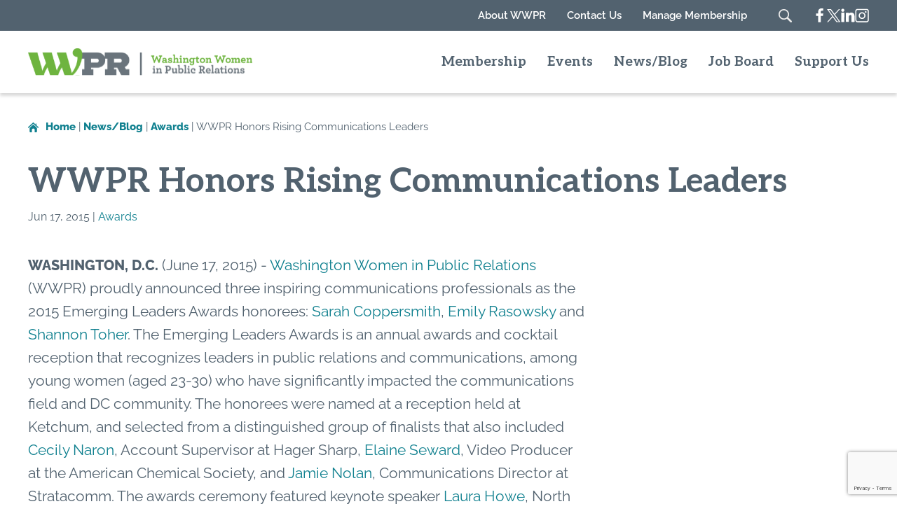

--- FILE ---
content_type: text/html
request_url: https://wwpr.org/wwpr-honors-rising-communications-leaders/
body_size: 26236
content:
<!DOCTYPE html><html class="no-js" lang="en-US"><head><meta charset="UTF-8"><meta name="viewport" content="width=device-width, initial-scale=1.0"><link rel="profile" href="https://gmpg.org/xfn/11"><link rel="preconnect" href="https://fonts.googleapis.com"><link rel="preconnect" href="https://fonts.gstatic.com" crossorigin><meta name='robots' content='index, follow, max-image-preview:large, max-snippet:-1, max-video-preview:-1' /><title>WWPR Honors Rising Communications Leaders - Washington Women in Public Relations</title><link data-rocket-preload as="style" href="https://fonts.googleapis.com/css2?family=Aleo:ital,wght@0,100..900;1,100..900&#038;display=swap" rel="preload"><link href="https://fonts.googleapis.com/css2?family=Aleo:ital,wght@0,100..900;1,100..900&#038;display=swap" media="print" onload="this.media=&#039;all&#039;" rel="stylesheet"> <noscript><link rel="stylesheet" href="https://fonts.googleapis.com/css2?family=Aleo:ital,wght@0,100..900;1,100..900&#038;display=swap"></noscript><link rel="canonical" href="https://wwpr.org/wwpr-honors-rising-communications-leaders/" /><meta property="og:locale" content="en_US" /><meta property="og:type" content="article" /><meta property="og:title" content="WWPR Honors Rising Communications Leaders - Washington Women in Public Relations" /><meta property="og:description" content="WASHINGTON, D.C. (June 17, 2015) &#8211; Washington Women in Public Relations (WWPR) proudly announced three inspiring communications professionals as the 2015 Emerging Leaders Awards honorees: Sarah Coppersmith, Emily Rasowsky and Shannon Toher. The Emerging Leaders Awards is an annual awards and cocktail reception that recognizes leaders in public relations and communications, among young women (aged [&hellip;]" /><meta property="og:url" content="https://wwpr.org/wwpr-honors-rising-communications-leaders/" /><meta property="og:site_name" content="Washington Women in Public Relations" /><meta property="article:published_time" content="2015-06-17T08:00:29+00:00" /><meta name="author" content="WWPR" /><meta name="twitter:card" content="summary_large_image" /><meta name="twitter:label1" content="Written by" /><meta name="twitter:data1" content="WWPR" /><meta name="twitter:label2" content="Est. reading time" /><meta name="twitter:data2" content="2 minutes" /> <script type="application/ld+json" class="yoast-schema-graph">{"@context":"https://schema.org","@graph":[{"@type":"Article","@id":"https://wwpr.org/wwpr-honors-rising-communications-leaders/#article","isPartOf":{"@id":"https://wwpr.org/wwpr-honors-rising-communications-leaders/"},"author":{"name":"WWPR","@id":"https://wwpr.org/#/schema/person/051740a2aec432b150f8fefebd6638be"},"headline":"WWPR Honors Rising Communications Leaders","datePublished":"2015-06-17T08:00:29+00:00","mainEntityOfPage":{"@id":"https://wwpr.org/wwpr-honors-rising-communications-leaders/"},"wordCount":502,"publisher":{"@id":"https://wwpr.org/#organization"},"articleSection":["Awards"],"inLanguage":"en-US"},{"@type":"WebPage","@id":"https://wwpr.org/wwpr-honors-rising-communications-leaders/","url":"https://wwpr.org/wwpr-honors-rising-communications-leaders/","name":"WWPR Honors Rising Communications Leaders - Washington Women in Public Relations","isPartOf":{"@id":"https://wwpr.org/#website"},"datePublished":"2015-06-17T08:00:29+00:00","breadcrumb":{"@id":"https://wwpr.org/wwpr-honors-rising-communications-leaders/#breadcrumb"},"inLanguage":"en-US","potentialAction":[{"@type":"ReadAction","target":["https://wwpr.org/wwpr-honors-rising-communications-leaders/"]}]},{"@type":"BreadcrumbList","@id":"https://wwpr.org/wwpr-honors-rising-communications-leaders/#breadcrumb","itemListElement":[{"@type":"ListItem","position":1,"name":"Home","item":"https://wwpr.org/"},{"@type":"ListItem","position":2,"name":"News/Blog","item":"https://wwpr.org/blog/"},{"@type":"ListItem","position":3,"name":"WWPR Honors Rising Communications Leaders"}]},{"@type":"WebSite","@id":"https://wwpr.org/#website","url":"https://wwpr.org/","name":"Washington Women in Public Relations","description":"","publisher":{"@id":"https://wwpr.org/#organization"},"potentialAction":[{"@type":"SearchAction","target":{"@type":"EntryPoint","urlTemplate":"https://wwpr.org/?s={search_term_string}"},"query-input":{"@type":"PropertyValueSpecification","valueRequired":true,"valueName":"search_term_string"}}],"inLanguage":"en-US"},{"@type":"Organization","@id":"https://wwpr.org/#organization","name":"Washington Women in Public Relations","url":"https://wwpr.org/","logo":{"@type":"ImageObject","inLanguage":"en-US","@id":"https://wwpr.org/#/schema/logo/image/","url":"https://wwpr.org/wp-content/uploads/2024/09/WWPR_Logo.svg","contentUrl":"https://wwpr.org/wp-content/uploads/2024/09/WWPR_Logo.svg","width":320,"height":39,"caption":"Washington Women in Public Relations"},"image":{"@id":"https://wwpr.org/#/schema/logo/image/"}},{"@type":"Person","@id":"https://wwpr.org/#/schema/person/051740a2aec432b150f8fefebd6638be","name":"WWPR","image":{"@type":"ImageObject","inLanguage":"en-US","@id":"https://wwpr.org/#/schema/person/image/","url":"https://secure.gravatar.com/avatar/7870c45a31f233750df400b68a264e56b633aa2ae20e8383940db75684783858?s=96&d=mm&r=g","contentUrl":"https://secure.gravatar.com/avatar/7870c45a31f233750df400b68a264e56b633aa2ae20e8383940db75684783858?s=96&d=mm&r=g","caption":"WWPR"},"url":"https://wwpr.org/author/wwprmin/"}]}</script> <link rel='dns-prefetch' href='//unpkg.com' /><link href='https://fonts.gstatic.com' crossorigin rel='preconnect' /><link rel="alternate" type="application/rss+xml" title="Washington Women in Public Relations &raquo; Feed" href="https://wwpr.org/feed/" /><link rel="alternate" type="application/rss+xml" title="Washington Women in Public Relations &raquo; Comments Feed" href="https://wwpr.org/comments/feed/" /><link rel="alternate" title="oEmbed (JSON)" type="application/json+oembed" href="https://wwpr.org/wp-json/oembed/1.0/embed?url=https%3A%2F%2Fwwpr.org%2Fwwpr-honors-rising-communications-leaders%2F" /><link rel="alternate" title="oEmbed (XML)" type="text/xml+oembed" href="https://wwpr.org/wp-json/oembed/1.0/embed?url=https%3A%2F%2Fwwpr.org%2Fwwpr-honors-rising-communications-leaders%2F&#038;format=xml" /><style id='wp-img-auto-sizes-contain-inline-css'>img:is([sizes=auto i],[sizes^="auto," i]){contain-intrinsic-size:3000px 1500px}
/*# sourceURL=wp-img-auto-sizes-contain-inline-css */</style><style id='wp-emoji-styles-inline-css'>img.wp-smiley, img.emoji {
		display: inline !important;
		border: none !important;
		box-shadow: none !important;
		height: 1em !important;
		width: 1em !important;
		margin: 0 0.07em !important;
		vertical-align: -0.1em !important;
		background: none !important;
		padding: 0 !important;
	}
/*# sourceURL=wp-emoji-styles-inline-css */</style><link rel='stylesheet' id='wp-block-library-css' href='https://wwpr.org/wp-includes/css/dist/block-library/style.min.css?ver=6.9' media='all' /><style id='wp-block-heading-inline-css'>h1:where(.wp-block-heading).has-background,h2:where(.wp-block-heading).has-background,h3:where(.wp-block-heading).has-background,h4:where(.wp-block-heading).has-background,h5:where(.wp-block-heading).has-background,h6:where(.wp-block-heading).has-background{padding:1.25em 2.375em}h1.has-text-align-left[style*=writing-mode]:where([style*=vertical-lr]),h1.has-text-align-right[style*=writing-mode]:where([style*=vertical-rl]),h2.has-text-align-left[style*=writing-mode]:where([style*=vertical-lr]),h2.has-text-align-right[style*=writing-mode]:where([style*=vertical-rl]),h3.has-text-align-left[style*=writing-mode]:where([style*=vertical-lr]),h3.has-text-align-right[style*=writing-mode]:where([style*=vertical-rl]),h4.has-text-align-left[style*=writing-mode]:where([style*=vertical-lr]),h4.has-text-align-right[style*=writing-mode]:where([style*=vertical-rl]),h5.has-text-align-left[style*=writing-mode]:where([style*=vertical-lr]),h5.has-text-align-right[style*=writing-mode]:where([style*=vertical-rl]),h6.has-text-align-left[style*=writing-mode]:where([style*=vertical-lr]),h6.has-text-align-right[style*=writing-mode]:where([style*=vertical-rl]){rotate:180deg}
/*# sourceURL=https://wwpr.org/wp-includes/blocks/heading/style.min.css */</style><style id='wp-block-image-inline-css'>.wp-block-image>a,.wp-block-image>figure>a{display:inline-block}.wp-block-image img{box-sizing:border-box;height:auto;max-width:100%;vertical-align:bottom}@media not (prefers-reduced-motion){.wp-block-image img.hide{visibility:hidden}.wp-block-image img.show{animation:show-content-image .4s}}.wp-block-image[style*=border-radius] img,.wp-block-image[style*=border-radius]>a{border-radius:inherit}.wp-block-image.has-custom-border img{box-sizing:border-box}.wp-block-image.aligncenter{text-align:center}.wp-block-image.alignfull>a,.wp-block-image.alignwide>a{width:100%}.wp-block-image.alignfull img,.wp-block-image.alignwide img{height:auto;width:100%}.wp-block-image .aligncenter,.wp-block-image .alignleft,.wp-block-image .alignright,.wp-block-image.aligncenter,.wp-block-image.alignleft,.wp-block-image.alignright{display:table}.wp-block-image .aligncenter>figcaption,.wp-block-image .alignleft>figcaption,.wp-block-image .alignright>figcaption,.wp-block-image.aligncenter>figcaption,.wp-block-image.alignleft>figcaption,.wp-block-image.alignright>figcaption{caption-side:bottom;display:table-caption}.wp-block-image .alignleft{float:left;margin:.5em 1em .5em 0}.wp-block-image .alignright{float:right;margin:.5em 0 .5em 1em}.wp-block-image .aligncenter{margin-left:auto;margin-right:auto}.wp-block-image :where(figcaption){margin-bottom:1em;margin-top:.5em}.wp-block-image.is-style-circle-mask img{border-radius:9999px}@supports ((-webkit-mask-image:none) or (mask-image:none)) or (-webkit-mask-image:none){.wp-block-image.is-style-circle-mask img{border-radius:0;-webkit-mask-image:url('data:image/svg+xml;utf8,<svg viewBox="0 0 100 100" xmlns="http://www.w3.org/2000/svg"><circle cx="50" cy="50" r="50"/></svg>');mask-image:url('data:image/svg+xml;utf8,<svg viewBox="0 0 100 100" xmlns="http://www.w3.org/2000/svg"><circle cx="50" cy="50" r="50"/></svg>');mask-mode:alpha;-webkit-mask-position:center;mask-position:center;-webkit-mask-repeat:no-repeat;mask-repeat:no-repeat;-webkit-mask-size:contain;mask-size:contain}}:root :where(.wp-block-image.is-style-rounded img,.wp-block-image .is-style-rounded img){border-radius:9999px}.wp-block-image figure{margin:0}.wp-lightbox-container{display:flex;flex-direction:column;position:relative}.wp-lightbox-container img{cursor:zoom-in}.wp-lightbox-container img:hover+button{opacity:1}.wp-lightbox-container button{align-items:center;backdrop-filter:blur(16px) saturate(180%);background-color:#5a5a5a40;border:none;border-radius:4px;cursor:zoom-in;display:flex;height:20px;justify-content:center;opacity:0;padding:0;position:absolute;right:16px;text-align:center;top:16px;width:20px;z-index:100}@media not (prefers-reduced-motion){.wp-lightbox-container button{transition:opacity .2s ease}}.wp-lightbox-container button:focus-visible{outline:3px auto #5a5a5a40;outline:3px auto -webkit-focus-ring-color;outline-offset:3px}.wp-lightbox-container button:hover{cursor:pointer;opacity:1}.wp-lightbox-container button:focus{opacity:1}.wp-lightbox-container button:focus,.wp-lightbox-container button:hover,.wp-lightbox-container button:not(:hover):not(:active):not(.has-background){background-color:#5a5a5a40;border:none}.wp-lightbox-overlay{box-sizing:border-box;cursor:zoom-out;height:100vh;left:0;overflow:hidden;position:fixed;top:0;visibility:hidden;width:100%;z-index:100000}.wp-lightbox-overlay .close-button{align-items:center;cursor:pointer;display:flex;justify-content:center;min-height:40px;min-width:40px;padding:0;position:absolute;right:calc(env(safe-area-inset-right) + 16px);top:calc(env(safe-area-inset-top) + 16px);z-index:5000000}.wp-lightbox-overlay .close-button:focus,.wp-lightbox-overlay .close-button:hover,.wp-lightbox-overlay .close-button:not(:hover):not(:active):not(.has-background){background:none;border:none}.wp-lightbox-overlay .lightbox-image-container{height:var(--wp--lightbox-container-height);left:50%;overflow:hidden;position:absolute;top:50%;transform:translate(-50%,-50%);transform-origin:top left;width:var(--wp--lightbox-container-width);z-index:9999999999}.wp-lightbox-overlay .wp-block-image{align-items:center;box-sizing:border-box;display:flex;height:100%;justify-content:center;margin:0;position:relative;transform-origin:0 0;width:100%;z-index:3000000}.wp-lightbox-overlay .wp-block-image img{height:var(--wp--lightbox-image-height);min-height:var(--wp--lightbox-image-height);min-width:var(--wp--lightbox-image-width);width:var(--wp--lightbox-image-width)}.wp-lightbox-overlay .wp-block-image figcaption{display:none}.wp-lightbox-overlay button{background:none;border:none}.wp-lightbox-overlay .scrim{background-color:#fff;height:100%;opacity:.9;position:absolute;width:100%;z-index:2000000}.wp-lightbox-overlay.active{visibility:visible}@media not (prefers-reduced-motion){.wp-lightbox-overlay.active{animation:turn-on-visibility .25s both}.wp-lightbox-overlay.active img{animation:turn-on-visibility .35s both}.wp-lightbox-overlay.show-closing-animation:not(.active){animation:turn-off-visibility .35s both}.wp-lightbox-overlay.show-closing-animation:not(.active) img{animation:turn-off-visibility .25s both}.wp-lightbox-overlay.zoom.active{animation:none;opacity:1;visibility:visible}.wp-lightbox-overlay.zoom.active .lightbox-image-container{animation:lightbox-zoom-in .4s}.wp-lightbox-overlay.zoom.active .lightbox-image-container img{animation:none}.wp-lightbox-overlay.zoom.active .scrim{animation:turn-on-visibility .4s forwards}.wp-lightbox-overlay.zoom.show-closing-animation:not(.active){animation:none}.wp-lightbox-overlay.zoom.show-closing-animation:not(.active) .lightbox-image-container{animation:lightbox-zoom-out .4s}.wp-lightbox-overlay.zoom.show-closing-animation:not(.active) .lightbox-image-container img{animation:none}.wp-lightbox-overlay.zoom.show-closing-animation:not(.active) .scrim{animation:turn-off-visibility .4s forwards}}@keyframes show-content-image{0%{visibility:hidden}99%{visibility:hidden}to{visibility:visible}}@keyframes turn-on-visibility{0%{opacity:0}to{opacity:1}}@keyframes turn-off-visibility{0%{opacity:1;visibility:visible}99%{opacity:0;visibility:visible}to{opacity:0;visibility:hidden}}@keyframes lightbox-zoom-in{0%{transform:translate(calc((-100vw + var(--wp--lightbox-scrollbar-width))/2 + var(--wp--lightbox-initial-left-position)),calc(-50vh + var(--wp--lightbox-initial-top-position))) scale(var(--wp--lightbox-scale))}to{transform:translate(-50%,-50%) scale(1)}}@keyframes lightbox-zoom-out{0%{transform:translate(-50%,-50%) scale(1);visibility:visible}99%{visibility:visible}to{transform:translate(calc((-100vw + var(--wp--lightbox-scrollbar-width))/2 + var(--wp--lightbox-initial-left-position)),calc(-50vh + var(--wp--lightbox-initial-top-position))) scale(var(--wp--lightbox-scale));visibility:hidden}}
/*# sourceURL=https://wwpr.org/wp-includes/blocks/image/style.min.css */</style><style id='wp-block-columns-inline-css'>.wp-block-columns{box-sizing:border-box;display:flex;flex-wrap:wrap!important}@media (min-width:782px){.wp-block-columns{flex-wrap:nowrap!important}}.wp-block-columns{align-items:normal!important}.wp-block-columns.are-vertically-aligned-top{align-items:flex-start}.wp-block-columns.are-vertically-aligned-center{align-items:center}.wp-block-columns.are-vertically-aligned-bottom{align-items:flex-end}@media (max-width:781px){.wp-block-columns:not(.is-not-stacked-on-mobile)>.wp-block-column{flex-basis:100%!important}}@media (min-width:782px){.wp-block-columns:not(.is-not-stacked-on-mobile)>.wp-block-column{flex-basis:0;flex-grow:1}.wp-block-columns:not(.is-not-stacked-on-mobile)>.wp-block-column[style*=flex-basis]{flex-grow:0}}.wp-block-columns.is-not-stacked-on-mobile{flex-wrap:nowrap!important}.wp-block-columns.is-not-stacked-on-mobile>.wp-block-column{flex-basis:0;flex-grow:1}.wp-block-columns.is-not-stacked-on-mobile>.wp-block-column[style*=flex-basis]{flex-grow:0}:where(.wp-block-columns){margin-bottom:1.75em}:where(.wp-block-columns.has-background){padding:1.25em 2.375em}.wp-block-column{flex-grow:1;min-width:0;overflow-wrap:break-word;word-break:break-word}.wp-block-column.is-vertically-aligned-top{align-self:flex-start}.wp-block-column.is-vertically-aligned-center{align-self:center}.wp-block-column.is-vertically-aligned-bottom{align-self:flex-end}.wp-block-column.is-vertically-aligned-stretch{align-self:stretch}.wp-block-column.is-vertically-aligned-bottom,.wp-block-column.is-vertically-aligned-center,.wp-block-column.is-vertically-aligned-top{width:100%}
/*# sourceURL=https://wwpr.org/wp-includes/blocks/columns/style.min.css */</style><style id='wp-block-group-inline-css'>.wp-block-group{box-sizing:border-box}:where(.wp-block-group.wp-block-group-is-layout-constrained){position:relative}
/*# sourceURL=https://wwpr.org/wp-includes/blocks/group/style.min.css */</style><style id='wp-block-paragraph-inline-css'>.is-small-text{font-size:.875em}.is-regular-text{font-size:1em}.is-large-text{font-size:2.25em}.is-larger-text{font-size:3em}.has-drop-cap:not(:focus):first-letter{float:left;font-size:8.4em;font-style:normal;font-weight:100;line-height:.68;margin:.05em .1em 0 0;text-transform:uppercase}body.rtl .has-drop-cap:not(:focus):first-letter{float:none;margin-left:.1em}p.has-drop-cap.has-background{overflow:hidden}:root :where(p.has-background){padding:1.25em 2.375em}:where(p.has-text-color:not(.has-link-color)) a{color:inherit}p.has-text-align-left[style*="writing-mode:vertical-lr"],p.has-text-align-right[style*="writing-mode:vertical-rl"]{rotate:180deg}
/*# sourceURL=https://wwpr.org/wp-includes/blocks/paragraph/style.min.css */</style><style id='global-styles-inline-css'>:root{--wp--preset--aspect-ratio--square: 1;--wp--preset--aspect-ratio--4-3: 4/3;--wp--preset--aspect-ratio--3-4: 3/4;--wp--preset--aspect-ratio--3-2: 3/2;--wp--preset--aspect-ratio--2-3: 2/3;--wp--preset--aspect-ratio--16-9: 16/9;--wp--preset--aspect-ratio--9-16: 9/16;--wp--preset--color--black: #000000;--wp--preset--color--cyan-bluish-gray: #abb8c3;--wp--preset--color--white: #ffffff;--wp--preset--color--pale-pink: #f78da7;--wp--preset--color--vivid-red: #cf2e2e;--wp--preset--color--luminous-vivid-orange: #ff6900;--wp--preset--color--luminous-vivid-amber: #fcb900;--wp--preset--color--light-green-cyan: #7bdcb5;--wp--preset--color--vivid-green-cyan: #00d084;--wp--preset--color--pale-cyan-blue: #8ed1fc;--wp--preset--color--vivid-cyan-blue: #0693e3;--wp--preset--color--vivid-purple: #9b51e0;--wp--preset--color--primary: #55b247;--wp--preset--color--primary-alt: #2b851d;--wp--preset--color--font-main: #52626F;--wp--preset--color--muted: #e5f3f3;--wp--preset--gradient--vivid-cyan-blue-to-vivid-purple: linear-gradient(135deg,rgb(6,147,227) 0%,rgb(155,81,224) 100%);--wp--preset--gradient--light-green-cyan-to-vivid-green-cyan: linear-gradient(135deg,rgb(122,220,180) 0%,rgb(0,208,130) 100%);--wp--preset--gradient--luminous-vivid-amber-to-luminous-vivid-orange: linear-gradient(135deg,rgb(252,185,0) 0%,rgb(255,105,0) 100%);--wp--preset--gradient--luminous-vivid-orange-to-vivid-red: linear-gradient(135deg,rgb(255,105,0) 0%,rgb(207,46,46) 100%);--wp--preset--gradient--very-light-gray-to-cyan-bluish-gray: linear-gradient(135deg,rgb(238,238,238) 0%,rgb(169,184,195) 100%);--wp--preset--gradient--cool-to-warm-spectrum: linear-gradient(135deg,rgb(74,234,220) 0%,rgb(151,120,209) 20%,rgb(207,42,186) 40%,rgb(238,44,130) 60%,rgb(251,105,98) 80%,rgb(254,248,76) 100%);--wp--preset--gradient--blush-light-purple: linear-gradient(135deg,rgb(255,206,236) 0%,rgb(152,150,240) 100%);--wp--preset--gradient--blush-bordeaux: linear-gradient(135deg,rgb(254,205,165) 0%,rgb(254,45,45) 50%,rgb(107,0,62) 100%);--wp--preset--gradient--luminous-dusk: linear-gradient(135deg,rgb(255,203,112) 0%,rgb(199,81,192) 50%,rgb(65,88,208) 100%);--wp--preset--gradient--pale-ocean: linear-gradient(135deg,rgb(255,245,203) 0%,rgb(182,227,212) 50%,rgb(51,167,181) 100%);--wp--preset--gradient--electric-grass: linear-gradient(135deg,rgb(202,248,128) 0%,rgb(113,206,126) 100%);--wp--preset--gradient--midnight: linear-gradient(135deg,rgb(2,3,129) 0%,rgb(40,116,252) 100%);--wp--preset--font-size--small: 1.6rem;--wp--preset--font-size--medium: 20px;--wp--preset--font-size--large: 2.4rem;--wp--preset--font-size--x-large: 42px;--wp--preset--font-size--base: 1.8rem;--wp--preset--font-size--extra-large: 3.6rem;--wp--preset--font-family--heading: var(--heading-family);--wp--preset--spacing--20: 0.44rem;--wp--preset--spacing--30: 0.67rem;--wp--preset--spacing--40: 1rem;--wp--preset--spacing--50: 1.5rem;--wp--preset--spacing--60: 2.25rem;--wp--preset--spacing--70: 3.38rem;--wp--preset--spacing--80: 5.06rem;--wp--preset--shadow--natural: 6px 6px 9px rgba(0, 0, 0, 0.2);--wp--preset--shadow--deep: 12px 12px 50px rgba(0, 0, 0, 0.4);--wp--preset--shadow--sharp: 6px 6px 0px rgba(0, 0, 0, 0.2);--wp--preset--shadow--outlined: 6px 6px 0px -3px rgb(255, 255, 255), 6px 6px rgb(0, 0, 0);--wp--preset--shadow--crisp: 6px 6px 0px rgb(0, 0, 0);}:root { --wp--style--global--content-size: 650px;--wp--style--global--wide-size: 120rem; }:where(body) { margin: 0; }.wp-site-blocks > .alignleft { float: left; margin-right: 2em; }.wp-site-blocks > .alignright { float: right; margin-left: 2em; }.wp-site-blocks > .aligncenter { justify-content: center; margin-left: auto; margin-right: auto; }:where(.wp-site-blocks) > * { margin-block-start: 3em; margin-block-end: 0; }:where(.wp-site-blocks) > :first-child { margin-block-start: 0; }:where(.wp-site-blocks) > :last-child { margin-block-end: 0; }:root { --wp--style--block-gap: 3em; }:root :where(.is-layout-flow) > :first-child{margin-block-start: 0;}:root :where(.is-layout-flow) > :last-child{margin-block-end: 0;}:root :where(.is-layout-flow) > *{margin-block-start: 3em;margin-block-end: 0;}:root :where(.is-layout-constrained) > :first-child{margin-block-start: 0;}:root :where(.is-layout-constrained) > :last-child{margin-block-end: 0;}:root :where(.is-layout-constrained) > *{margin-block-start: 3em;margin-block-end: 0;}:root :where(.is-layout-flex){gap: 3em;}:root :where(.is-layout-grid){gap: 3em;}.is-layout-flow > .alignleft{float: left;margin-inline-start: 0;margin-inline-end: 2em;}.is-layout-flow > .alignright{float: right;margin-inline-start: 2em;margin-inline-end: 0;}.is-layout-flow > .aligncenter{margin-left: auto !important;margin-right: auto !important;}.is-layout-constrained > .alignleft{float: left;margin-inline-start: 0;margin-inline-end: 2em;}.is-layout-constrained > .alignright{float: right;margin-inline-start: 2em;margin-inline-end: 0;}.is-layout-constrained > .aligncenter{margin-left: auto !important;margin-right: auto !important;}.is-layout-constrained > :where(:not(.alignleft):not(.alignright):not(.alignfull)){max-width: var(--wp--style--global--content-size);margin-left: auto !important;margin-right: auto !important;}.is-layout-constrained > .alignwide{max-width: var(--wp--style--global--wide-size);}body .is-layout-flex{display: flex;}.is-layout-flex{flex-wrap: wrap;align-items: center;}.is-layout-flex > :is(*, div){margin: 0;}body .is-layout-grid{display: grid;}.is-layout-grid > :is(*, div){margin: 0;}body{padding-top: 0px;padding-right: 0px;padding-bottom: 0px;padding-left: 0px;}a:where(:not(.wp-element-button)){text-decoration: underline;}:root :where(.wp-element-button, .wp-block-button__link){background-color: #32373c;border-width: 0;color: #fff;font-family: inherit;font-size: inherit;font-style: inherit;font-weight: inherit;letter-spacing: inherit;line-height: inherit;padding-top: calc(0.667em + 2px);padding-right: calc(1.333em + 2px);padding-bottom: calc(0.667em + 2px);padding-left: calc(1.333em + 2px);text-decoration: none;text-transform: inherit;}:root :where(.wp-element-button:visited, .wp-block-button__link:visited){color: white;}:root :where(.wp-element-button:hover, .wp-block-button__link:hover){background-color: var(--primary);color: white;}:root :where(.wp-element-button:focus, .wp-block-button__link:focus){background-color: var(--primary);color: white;}:root :where(.wp-element-button:active, .wp-block-button__link:active){background-color: var(--primary);color: white;}.has-black-color{color: var(--wp--preset--color--black) !important;}.has-cyan-bluish-gray-color{color: var(--wp--preset--color--cyan-bluish-gray) !important;}.has-white-color{color: var(--wp--preset--color--white) !important;}.has-pale-pink-color{color: var(--wp--preset--color--pale-pink) !important;}.has-vivid-red-color{color: var(--wp--preset--color--vivid-red) !important;}.has-luminous-vivid-orange-color{color: var(--wp--preset--color--luminous-vivid-orange) !important;}.has-luminous-vivid-amber-color{color: var(--wp--preset--color--luminous-vivid-amber) !important;}.has-light-green-cyan-color{color: var(--wp--preset--color--light-green-cyan) !important;}.has-vivid-green-cyan-color{color: var(--wp--preset--color--vivid-green-cyan) !important;}.has-pale-cyan-blue-color{color: var(--wp--preset--color--pale-cyan-blue) !important;}.has-vivid-cyan-blue-color{color: var(--wp--preset--color--vivid-cyan-blue) !important;}.has-vivid-purple-color{color: var(--wp--preset--color--vivid-purple) !important;}.has-primary-color{color: var(--wp--preset--color--primary) !important;}.has-primary-alt-color{color: var(--wp--preset--color--primary-alt) !important;}.has-font-main-color{color: var(--wp--preset--color--font-main) !important;}.has-muted-color{color: var(--wp--preset--color--muted) !important;}.has-black-background-color{background-color: var(--wp--preset--color--black) !important;}.has-cyan-bluish-gray-background-color{background-color: var(--wp--preset--color--cyan-bluish-gray) !important;}.has-white-background-color{background-color: var(--wp--preset--color--white) !important;}.has-pale-pink-background-color{background-color: var(--wp--preset--color--pale-pink) !important;}.has-vivid-red-background-color{background-color: var(--wp--preset--color--vivid-red) !important;}.has-luminous-vivid-orange-background-color{background-color: var(--wp--preset--color--luminous-vivid-orange) !important;}.has-luminous-vivid-amber-background-color{background-color: var(--wp--preset--color--luminous-vivid-amber) !important;}.has-light-green-cyan-background-color{background-color: var(--wp--preset--color--light-green-cyan) !important;}.has-vivid-green-cyan-background-color{background-color: var(--wp--preset--color--vivid-green-cyan) !important;}.has-pale-cyan-blue-background-color{background-color: var(--wp--preset--color--pale-cyan-blue) !important;}.has-vivid-cyan-blue-background-color{background-color: var(--wp--preset--color--vivid-cyan-blue) !important;}.has-vivid-purple-background-color{background-color: var(--wp--preset--color--vivid-purple) !important;}.has-primary-background-color{background-color: var(--wp--preset--color--primary) !important;}.has-primary-alt-background-color{background-color: var(--wp--preset--color--primary-alt) !important;}.has-font-main-background-color{background-color: var(--wp--preset--color--font-main) !important;}.has-muted-background-color{background-color: var(--wp--preset--color--muted) !important;}.has-black-border-color{border-color: var(--wp--preset--color--black) !important;}.has-cyan-bluish-gray-border-color{border-color: var(--wp--preset--color--cyan-bluish-gray) !important;}.has-white-border-color{border-color: var(--wp--preset--color--white) !important;}.has-pale-pink-border-color{border-color: var(--wp--preset--color--pale-pink) !important;}.has-vivid-red-border-color{border-color: var(--wp--preset--color--vivid-red) !important;}.has-luminous-vivid-orange-border-color{border-color: var(--wp--preset--color--luminous-vivid-orange) !important;}.has-luminous-vivid-amber-border-color{border-color: var(--wp--preset--color--luminous-vivid-amber) !important;}.has-light-green-cyan-border-color{border-color: var(--wp--preset--color--light-green-cyan) !important;}.has-vivid-green-cyan-border-color{border-color: var(--wp--preset--color--vivid-green-cyan) !important;}.has-pale-cyan-blue-border-color{border-color: var(--wp--preset--color--pale-cyan-blue) !important;}.has-vivid-cyan-blue-border-color{border-color: var(--wp--preset--color--vivid-cyan-blue) !important;}.has-vivid-purple-border-color{border-color: var(--wp--preset--color--vivid-purple) !important;}.has-primary-border-color{border-color: var(--wp--preset--color--primary) !important;}.has-primary-alt-border-color{border-color: var(--wp--preset--color--primary-alt) !important;}.has-font-main-border-color{border-color: var(--wp--preset--color--font-main) !important;}.has-muted-border-color{border-color: var(--wp--preset--color--muted) !important;}.has-vivid-cyan-blue-to-vivid-purple-gradient-background{background: var(--wp--preset--gradient--vivid-cyan-blue-to-vivid-purple) !important;}.has-light-green-cyan-to-vivid-green-cyan-gradient-background{background: var(--wp--preset--gradient--light-green-cyan-to-vivid-green-cyan) !important;}.has-luminous-vivid-amber-to-luminous-vivid-orange-gradient-background{background: var(--wp--preset--gradient--luminous-vivid-amber-to-luminous-vivid-orange) !important;}.has-luminous-vivid-orange-to-vivid-red-gradient-background{background: var(--wp--preset--gradient--luminous-vivid-orange-to-vivid-red) !important;}.has-very-light-gray-to-cyan-bluish-gray-gradient-background{background: var(--wp--preset--gradient--very-light-gray-to-cyan-bluish-gray) !important;}.has-cool-to-warm-spectrum-gradient-background{background: var(--wp--preset--gradient--cool-to-warm-spectrum) !important;}.has-blush-light-purple-gradient-background{background: var(--wp--preset--gradient--blush-light-purple) !important;}.has-blush-bordeaux-gradient-background{background: var(--wp--preset--gradient--blush-bordeaux) !important;}.has-luminous-dusk-gradient-background{background: var(--wp--preset--gradient--luminous-dusk) !important;}.has-pale-ocean-gradient-background{background: var(--wp--preset--gradient--pale-ocean) !important;}.has-electric-grass-gradient-background{background: var(--wp--preset--gradient--electric-grass) !important;}.has-midnight-gradient-background{background: var(--wp--preset--gradient--midnight) !important;}.has-small-font-size{font-size: var(--wp--preset--font-size--small) !important;}.has-medium-font-size{font-size: var(--wp--preset--font-size--medium) !important;}.has-large-font-size{font-size: var(--wp--preset--font-size--large) !important;}.has-x-large-font-size{font-size: var(--wp--preset--font-size--x-large) !important;}.has-base-font-size{font-size: var(--wp--preset--font-size--base) !important;}.has-extra-large-font-size{font-size: var(--wp--preset--font-size--extra-large) !important;}.has-heading-font-family{font-family: var(--wp--preset--font-family--heading) !important;}
/*# sourceURL=global-styles-inline-css */</style><style id='core-block-supports-inline-css'>.wp-container-core-columns-is-layout-28f84493{flex-wrap:nowrap;}
/*# sourceURL=core-block-supports-inline-css */</style><link rel='stylesheet' id='mg-block-editor-styles-css' href='https://wwpr.org/wp-content/themes/mg-starter/css/block-editor.css?ver=3' media='all' /><link rel='stylesheet' id='aps-animate-css-css' href='https://wwpr.org/wp-content/plugins/accesspress-social-icons/css/animate.css?ver=1.8.4' media='all' /><link rel='stylesheet' id='aps-frontend-css-css' href='https://wwpr.org/wp-content/plugins/accesspress-social-icons/css/frontend.css?ver=1.8.4' media='all' /><link rel='stylesheet' id='wp-job-manager-job-listings-css' href='https://wwpr.org/wp-content/plugins/wp-job-manager/assets/dist/css/job-listings.css?ver=598383a28ac5f9f156e4' media='all' /><link rel='stylesheet' id='parent-style-css' href='https://wwpr.org/wp-content/themes/twentytwenty/style.css?ver=3' media='all' /><link rel='stylesheet' id='child-style-css' href='https://wwpr.org/wp-content/themes/mg-starter/dist/assets/main.c6e82e96.css?ver=1' media='all' /><link rel='stylesheet' id='print-style-css' href='https://wwpr.org/wp-content/themes/mg-starter/css/print.css?ver=1' media='print' /><link rel='stylesheet' id='Raleway-css' href='https://wwpr.org/wp-content/themes/mg-starter/fonts/Raleway/stylesheet.css?ver=3' media='all' /><link rel='stylesheet' id='ProximaNova-css' href='https://wwpr.org/wp-content/themes/mg-starter/fonts/ProximaNova/stylesheet.css?ver=2' media='all' /><link rel='stylesheet' id='twentytwenty-style-css' href='https://wwpr.org/wp-content/themes/mg-starter/style.css?ver=6.9' media='all' /><link rel='stylesheet' id='twentytwenty-fonts-css' href='https://wwpr.org/wp-content/themes/twentytwenty/assets/css/font-inter.css?ver=6.9' media='all' /><link rel='stylesheet' id='twentytwenty-print-style-css' href='https://wwpr.org/wp-content/themes/twentytwenty/print.css?ver=6.9' media='print' /><link rel='stylesheet' id='wp-pagenavi-css' href='https://wwpr.org/wp-content/plugins/wp-pagenavi/pagenavi-css.css?ver=2.70' media='all' /> <script src="https://wwpr.org/wp-includes/js/jquery/jquery.min.js?ver=3.7.1" id="jquery-core-js"></script> <script src="https://wwpr.org/wp-includes/js/jquery/jquery-migrate.min.js?ver=3.4.1" id="jquery-migrate-js"></script> <script src="https://wwpr.org/wp-content/plugins/accesspress-social-icons/js/frontend.js?ver=1.8.4" id="aps-frontend-js-js"></script> <script src="https://wwpr.org/wp-content/plugins/stop-user-enumeration/frontend/js/frontend.js?ver=1.7.7" id="stop-user-enumeration-js" defer data-wp-strategy="defer"></script> <script src="https://wwpr.org/wp-content/themes/twentytwenty/assets/js/index.js?ver=6.9" id="twentytwenty-js-js" defer data-wp-strategy="defer"></script> <script src="https://unpkg.com/swiper@8.2.6/swiper-bundle.min.js?ver=1" id="swiper-js-js"></script> <script id="swiper-js-js-after">window.Swiper||document.write('<script src="https://wwpr.org/wp-content/themes/mg-starter/fallback-libs/swiper/swiper.min.js"><\/script>')
//# sourceURL=swiper-js-js-after</script> <link rel="https://api.w.org/" href="https://wwpr.org/wp-json/" /><link rel="alternate" title="JSON" type="application/json" href="https://wwpr.org/wp-json/wp/v2/posts/3547" /><link rel="EditURI" type="application/rsd+xml" title="RSD" href="https://wwpr.org/xmlrpc.php?rsd" /><meta name="generator" content="WordPress 6.9" /><link rel='shortlink' href='https://wwpr.org/?p=3547' />  <script>!function(f,b,e,v,n,t,s){if(f.fbq)return;n=f.fbq=function(){n.callMethod?
n.callMethod.apply(n,arguments):n.queue.push(arguments)};if(!f._fbq)f._fbq=n;
n.push=n;n.loaded=!0;n.version='2.0';n.queue=[];t=b.createElement(e);t.async=!0;
t.src=v;s=b.getElementsByTagName(e)[0];s.parentNode.insertBefore(t,s)}(window,
document,'script','https://connect.facebook.net/en_US/fbevents.js');

fbq('init', '1772471293037035');
fbq('track', "PageView");</script> <noscript><img height="1" width="1" src="https://www.facebook.com/tr?id=1772471293037035&ev=PageView&noscript=1" /></noscript>  <script async src="https://www.googletagmanager.com/gtag/js?id=G-J2B0ZYPB69"></script> <script>window.dataLayer = window.dataLayer || [];
  function gtag(){dataLayer.push(arguments);}
  gtag('js', new Date());

  gtag('config', 'G-J2B0ZYPB69');</script>  <script async src="https://www.googletagmanager.com/gtag/js?id=UA-20576636-1"></script> <script>window.dataLayer = window.dataLayer || [];
  function gtag(){dataLayer.push(arguments);}
  gtag('js', new Date());

  gtag('config', 'UA-20576636-1');</script>  <script>!function(e,n,u,a){e.twq||(a=e.twq=function(){a.exe?a.exe.apply(a,arguments):
a.queue.push(arguments);},a.version='1',a.queue=[],t=n.createElement(u),
t.async=!0,t.src='//static.ads-twitter.com/uwt.js',s=n.getElementsByTagName(u)[0],
s.parentNode.insertBefore(t,s))}(window,document,'script');
// Insert Twitter Pixel ID and Standard Event data below
twq('init','nv6jk');
twq('track','PageView');</script> 
 <script type="text/javascript">//Grid displaying after loading of images
			function display_grid() {
				jQuery('[id^="ei-grid-loading-"]').hide();
				jQuery('[id^="ei-grid-list-"]').show();
			}

			window.onload = display_grid;

			jQuery(function () {
				jQuery(document).on('click', '.fancybox-caption__body', function () {
					jQuery(this).toggleClass('full-caption')
				})
			});</script> <meta name="theme-color" content="#990000"> <script>document.documentElement.className = document.documentElement.className.replace( 'no-js', 'js' );
//# sourceURL=twentytwenty_no_js_class</script> <link rel="icon" href="https://wwpr.org/wp-content/uploads/2024/09/favicon-32x32-2.png" sizes="32x32" /><link rel="icon" href="https://wwpr.org/wp-content/uploads/2024/09/favicon-32x32-2.png" sizes="192x192" /><link rel="apple-touch-icon" href="https://wwpr.org/wp-content/uploads/2024/09/favicon-32x32-2.png" /><meta name="msapplication-TileImage" content="https://wwpr.org/wp-content/uploads/2024/09/favicon-32x32-2.png" /><meta name="generator" content="WP Rocket 3.19.4" data-wpr-features="wpr_preload_links wpr_desktop" /></head><body class="wp-singular post-template-default single single-post postid-3547 single-format-standard wp-custom-logo wp-embed-responsive wp-theme-twentytwenty wp-child-theme-mg-starter singular enable-search-modal missing-post-thumbnail has-single-pagination showing-comments show-avatars footer-top-visible wwpr"> <a class="skip-link screen-reader-text" href="#site-content">Skip to the content</a><header data-rocket-location-hash="e5659de94c3848e7fd249b70bc1ba40d" id="site-header" class="mg-site-header header-footer-group lg:fixed w-full z-30"><div data-rocket-location-hash="3e297d12207df0ece25c88beed96e72e" class="bg-font-main"><div data-rocket-location-hash="5b23006315e31960d6507145232c0a47" class="mg-container flex flex-row justify-end"><nav class="utility-menu-wrapper" aria-label="Utility"><ul class="utility-menu reset-list-style flex flex-row justify-end"><li id="menu-item-14451" class="menu-item menu-item-type-post_type menu-item-object-page menu-item-14451"><a href="https://wwpr.org/about/">About WWPR</a></li><li id="menu-item-14456" class="menu-item menu-item-type-post_type menu-item-object-page menu-item-14456"><a href="https://wwpr.org/contact-us/">Contact Us</a></li><li id="menu-item-14457" class="menu-item menu-item-type-post_type menu-item-object-page menu-item-14457"><a href="https://wwpr.org/membership/manage-membership/">Manage Membership</a></li></ul></nav><div class="toggle-wrapper search-toggle-wrapper hidden lg:block"> <button class="toggle desktop-search-toggle px-12 h-full" data-toggle-target=".search-modal" data-toggle-body-class="showing-search-modal" data-set-focus=".search-modal .search-field" aria-expanded="false"> <span class="toggle-inner"> <svg xmlns="http://www.w3.org/2000/svg" width="19" height="19" viewBox="0 0 19 19" fill="none"> <path d="M11.9116 13.6844C10.6788 14.5626 9.17113 15.0793 7.54158 15.0793C3.37874 15.0793 0.00317383 11.7029 0.00317383 7.53966C0.00317383 3.37641 3.37902 0 7.54158 0C11.7041 0 15.08 3.37641 15.08 7.53966C15.08 9.16959 14.5634 10.6776 13.6853 11.9104L18.6386 16.8645C19.1264 17.3523 19.123 18.134 18.6386 18.6175L18.6186 18.6374C18.1364 19.1197 17.3493 19.122 16.8659 18.6374L11.9127 13.6834L11.9116 13.6844ZM7.54158 13.3052C10.7256 13.3052 13.3062 10.724 13.3062 7.53966C13.3062 4.35536 10.7254 1.77407 7.54158 1.77407C4.35781 1.77407 1.77695 4.35536 1.77695 7.53966C1.77695 10.724 4.35781 13.3052 7.54158 13.3052Z" fill="#EBEBEB" /> </svg> <span class="toggle-text screen-reader-text">Search</span> </span> </button></div><nav class="social-menu-wrapper hidden flex-1 md:flex justify-center md:justify-end md:flex-none ml-8 lg:ml-0" aria-label="Social links"><ul class="social-menu normalize-svg-size leading-none text-white flex gap-4 reset-list-style fill-children-current-color items-stretch h-full"><li id="menu-item-13295" class="menu-item menu-item-type-custom menu-item-object-custom menu-item-13295 flex items-center"><a href="https://www.facebook.com/sharer.php?u=https://wwpr.org/membership/" class="text-white text-lg hover:text-dividers"><span class="screen-reader-text">Facebook</span><svg class="svg-icon" aria-hidden="true" role="img" focusable="false" xmlns="http://www.w3.org/2000/svg" width="17" height="31" viewBox="0 0 17 31"><path fill-rule="evenodd" d="M4.74309 30.7895C4.74574 30.7141 4.7509 30.6388 4.7509 30.5633C4.7514 26.0159 4.75141 21.4685 4.75141 16.9211V16.7471H4.55675H0.205606C0.00428402 16.747 0.00352281 16.7468 0.0033978 16.5529C0.00327117 14.8508 0.00529495 13.1487 3.923e-06 11.4466C-0.000496119 11.2911 0.0467096 11.2521 0.197419 11.2526C1.64772 11.2579 3.09802 11.2558 4.54832 11.2559H4.75141C4.75141 11.1967 4.75128 11.1441 4.75141 11.0915C4.75392 9.67647 4.74271 8.26114 4.76324 6.84634C4.77986 5.70816 4.99957 4.60618 5.49626 3.57326C6.17061 2.17093 7.22845 1.16864 8.66742 0.57109C9.62933 0.171594 10.6354 -0.01482 11.6718 0.000918323C12.8594 0.0187964 14.0467 0.0718955 15.2339 0.114576C15.4546 0.122635 15.6743 0.16015 15.8951 0.171355C16.018 0.17765 16.0594 0.223369 16.0587 0.346251C16.0543 1.05119 16.0565 1.75629 16.0567 2.46135C16.0567 3.29233 16.0535 4.12312 16.0597 4.95409C16.0608 5.09888 16.0193 5.14288 15.873 5.14187C14.9716 5.13583 14.0699 5.12472 13.1689 5.14524C12.7595 5.15468 12.3442 5.19929 11.9445 5.28704C11.1729 5.45626 10.7164 5.96607 10.5629 6.73308C10.501 7.04167 10.466 7.36033 10.463 7.67484C10.4512 8.82788 10.458 9.98113 10.4583 11.1344C10.4583 11.1688 10.4625 11.2033 10.4659 11.2559H10.6626C12.3245 11.2559 13.9863 11.2559 15.6481 11.2559C15.866 11.2559 15.8693 11.2567 15.8425 11.4629C15.7249 12.3697 15.6031 13.2759 15.4866 14.183C15.3892 14.9405 15.2943 15.6985 15.2037 16.4569C15.1692 16.7462 15.176 16.7471 14.8853 16.7471C13.4751 16.7471 12.065 16.7472 10.655 16.7472H10.4579V16.9661C10.4579 21.4632 10.4581 25.9602 10.4578 30.4573C10.4578 30.568 10.4554 30.6788 10.4541 30.7895H4.74309Z" fill="%23EBEBEB" /></svg></a></li><li id="menu-item-13296" class="menu-item menu-item-type-custom menu-item-object-custom menu-item-13296 flex items-center"><a href="https://www.twitter.com/share?url=https://wwpr.org/membership/&#038;text=Membership" class="text-white text-lg hover:text-dividers"><span class="screen-reader-text">Twitter</span><svg class="svg-icon" aria-hidden="true" role="img" focusable="false" xmlns="http://www.w3.org/2000/svg" width="29" height="28" viewBox="0 0 29 28"><path d="M16.7236 12.3274L27.1472 0.894775H24.6772L15.6263 10.8216L8.39747 0.894775H0.0598145L10.9913 15.9059L0.0598145 27.8948H2.53002L12.0879 17.4117L19.7222 27.8948H28.0598L16.723 12.3274H16.7236ZM13.3403 16.0381L12.2327 14.5434L3.42007 2.64934H7.21416L14.3261 12.2482L15.4337 13.743L24.6783 26.22H20.8843L13.3403 16.0387V16.0381Z" fill="%23EBEBEB" /></svg></a></li><li id="menu-item-13267" class="menu-item menu-item-type-custom menu-item-object-custom menu-item-13267 flex items-center"><a href="https://www.linkedin.com/shareArticle?mini=true&#038;url=https://wwpr.org/membership/" class="text-white text-lg hover:text-dividers"><span class="screen-reader-text">Linkedin</span><svg class="svg-icon" aria-hidden="true" role="img" focusable="false" xmlns="http://www.w3.org/2000/svg" width="26" height="27" viewBox="0 0 26 27"><path fill-rule="evenodd" d="M5.39858 8.11208C5.57968 8.11127 5.75335 8.18442 5.87969 8.31472C6.01673 8.43781 6.09565 8.61327 6.09698 8.7979L6.08145 25.5378C6.05867 25.9066 5.76587 26.2007 5.39858 26.2236H0.742687C0.372283 26.2077 0.0755993 25.9097 0.059818 25.5378V8.7979C0.0755993 8.42589 0.372284 8.12793 0.742687 8.11208H5.39858ZM23.9055 9.73219C25.1437 10.9874 25.7858 12.7489 25.6592 14.5441L25.7177 25.5535C25.7029 25.9169 25.4235 26.2081 25.0747 26.2236H20.4857C20.3164 26.2239 20.1558 26.1458 20.0473 26.0104C19.9318 25.883 19.8689 25.7136 19.8719 25.5384V15.5187C19.9264 14.8282 19.7621 14.1381 19.4042 13.5543C18.9471 13.0792 18.306 12.8491 17.6651 12.9299C16.7776 12.8449 15.9106 13.2419 15.3706 13.9806C14.9279 14.7728 14.7243 15.6854 14.786 16.5998V25.4622C14.7712 25.8256 14.4918 26.1167 14.143 26.1322H9.75858C9.40977 26.1167 9.1304 25.8256 9.11554 25.4622V9.19922C9.1304 8.83578 9.40977 8.54475 9.75858 8.52927H14.143C14.3246 8.51332 14.5029 8.58651 14.6252 8.72722C14.7778 9.04226 14.8388 9.39682 14.8006 9.74743C16.0057 8.63546 17.5766 8.05174 19.185 8.11813C20.8937 8.04653 22.5698 8.61961 23.9055 9.73219ZM3.06945 0.565674C3.87515 0.566276 4.64763 0.880956 5.21705 1.44046C5.79837 1.98484 6.11699 2.74575 6.09364 3.53404C6.1336 4.33777 5.81331 5.11847 5.21705 5.67073V5.71375C4.65004 6.27852 3.87726 6.59845 3.06945 6.60284C1.40685 6.56422 0.0751674 5.23807 0.0598702 3.60576C0.0548994 2.81517 0.382641 2.05759 0.965664 1.51208C1.50433 0.925847 2.26537 0.583513 3.06945 0.565674Z" fill="%23EBEBEB" /></svg></a></li><li id="menu-item-13329" class="menu-item menu-item-type-custom menu-item-object-custom menu-item-13329 flex items-center"><a href="https://www.instagram.com/wwprdc/" class="text-white text-lg hover:text-dividers"><span class="screen-reader-text">Instagram</span><svg class="svg-icon" aria-hidden="true" role="img" focusable="false" width="28" height="28" viewBox="0 0 28 28" xmlns="http://www.w3.org/2000/svg"><path fill-rule="evenodd" d="M23.2173 0.894714H5.21798C4.02406 0.894714 2.87971 1.36932 2.03601 2.21308C1.19231 3.05683 0.717651 4.20117 0.717651 5.39504V23.3944C0.717651 24.5883 1.19226 25.7327 2.03601 26.5764C2.87977 27.4201 4.02411 27.8947 5.21798 27.8947H23.2173C24.4112 27.8947 25.5556 27.4201 26.3993 26.5764C27.243 25.7326 27.7177 24.5883 27.7177 23.3944V5.39504C27.7177 4.20112 27.243 3.05678 26.3993 2.21308C25.5555 1.36938 24.4112 0.894714 23.2173 0.894714ZM25.468 23.3944C25.468 23.9914 25.2307 24.5641 24.8089 24.986C24.387 25.4078 23.8143 25.6451 23.2173 25.6451H5.21798C3.97449 25.6451 2.96728 24.6379 2.96728 23.3944V5.39509C2.96728 4.1516 3.97451 3.14439 5.21798 3.14439H23.2173C23.8143 3.14439 24.387 3.3817 24.8089 3.80357C25.2307 4.22545 25.468 4.79815 25.468 5.39509L25.467 23.3944H25.468ZM14.2177 7.64471C12.4279 7.64471 10.711 8.35557 9.44519 9.62226C8.17851 10.8879 7.46765 12.605 7.46765 14.3948C7.46765 16.1846 8.17851 17.9016 9.44519 19.1673C10.7108 20.434 12.4279 21.1449 14.2177 21.1449C16.0076 21.1449 17.7245 20.434 18.9903 19.1673C20.257 17.9017 20.9678 16.1846 20.9678 14.3948C20.9678 12.605 20.257 10.888 18.9903 9.62226C17.7246 8.35557 16.0076 7.64471 14.2177 7.64471ZM14.2177 18.8951C13.0238 18.8951 11.8795 18.4205 11.0358 17.5768C10.1921 16.733 9.71741 15.5887 9.71741 14.3948C9.71741 13.2009 10.192 12.0565 11.0358 11.2128C11.8795 10.3691 13.0239 9.89447 14.2177 9.89447C15.4116 9.89447 16.556 10.3691 17.3997 11.2128C18.2434 12.0566 18.7181 13.2009 18.7181 14.3948C18.7181 15.5887 18.2434 16.7331 17.3997 17.5768C16.5559 18.4205 15.4116 18.8951 14.2177 18.8951ZM21.529 8.77086C22.4614 8.77086 23.2165 8.01464 23.2165 7.08335C23.2165 6.15101 22.4614 5.39585 21.529 5.39585C20.5977 5.39585 19.8415 6.15101 19.8415 7.08335C19.8415 8.01464 20.5977 8.77086 21.529 8.77086Z" /></svg></a></li></ul></nav></div></div><div data-rocket-location-hash="ed8b4f31e794a5d7efa97b8aab4b36a5" class="header-inner section-inner py-10"><div data-rocket-location-hash="59045ae3d94bfd4c7eb561060411564c" class="header-titles-wrapper px-0 flex justify-between"><div class="header-titles"><div class="site-logo faux-heading"><a href="https://wwpr.org/" class="custom-logo-link" rel="home"><img width="320" height="39" src="https://wwpr.org/wp-content/uploads/2024/09/WWPR_Logo.svg" class="custom-logo" alt="Washington Women in Public Relations" decoding="async" /></a><span class="screen-reader-text">Washington Women in Public Relations</span></div></div><div class="flex lg:hidden"> <button class="toggle mobile-search-toggle" data-toggle-target=".search-modal" data-toggle-body-class="showing-search-modal" data-set-focus=".search-modal .search-field" aria-expanded="false"> <span class="toggle-inner"> <span class="toggle-icon flex items-center"> <svg xmlns="http://www.w3.org/2000/svg" width="19" height="19" viewBox="0 0 19 19" fill="none"> <path d="M11.9116 13.6844C10.6788 14.5626 9.17113 15.0793 7.54158 15.0793C3.37874 15.0793 0.00317383 11.7029 0.00317383 7.53966C0.00317383 3.37641 3.37902 0 7.54158 0C11.7041 0 15.08 3.37641 15.08 7.53966C15.08 9.16959 14.5634 10.6776 13.6853 11.9104L18.6386 16.8645C19.1264 17.3523 19.123 18.134 18.6386 18.6175L18.6186 18.6374C18.1364 19.1197 17.3493 19.122 16.8659 18.6374L11.9127 13.6834L11.9116 13.6844ZM7.54158 13.3052C10.7256 13.3052 13.3062 10.724 13.3062 7.53966C13.3062 4.35536 10.7254 1.77407 7.54158 1.77407C4.35781 1.77407 1.77695 4.35536 1.77695 7.53966C1.77695 10.724 4.35781 13.3052 7.54158 13.3052Z" fill="#EBEBEB" /> </svg> </span> <span class="toggle-text screen-reader-text">Search</span> </span> </button> <button class="toggle mobile-nav-toggle flex items-center" data-toggle-target=".menu-modal" data-toggle-body-class="showing-menu-modal" aria-expanded="false" data-set-focus=".close-nav-toggle"> <span class="toggle-inner items-center"> <span class="toggle-icon"> <svg class="svg-icon" aria-hidden="true" role="img" focusable="false" xmlns="http://www.w3.org/2000/svg" width="26" height="7" viewBox="0 0 26 7"><path fill-rule="evenodd" d="M332.5,45 C330.567003,45 329,43.4329966 329,41.5 C329,39.5670034 330.567003,38 332.5,38 C334.432997,38 336,39.5670034 336,41.5 C336,43.4329966 334.432997,45 332.5,45 Z M342,45 C340.067003,45 338.5,43.4329966 338.5,41.5 C338.5,39.5670034 340.067003,38 342,38 C343.932997,38 345.5,39.5670034 345.5,41.5 C345.5,43.4329966 343.932997,45 342,45 Z M351.5,45 C349.567003,45 348,43.4329966 348,41.5 C348,39.5670034 349.567003,38 351.5,38 C353.432997,38 355,39.5670034 355,41.5 C355,43.4329966 353.432997,45 351.5,45 Z" transform="translate(-329 -38)" /></svg> </span> <span class="toggle-text screen-reader-text">Menu</span> </span> </button></div></div><div data-rocket-location-hash="cafeca79275d55f3891caedebbbd1599" class="header-navigation-wrapper"><nav class="primary-menu-wrapper" aria-label="Horizontal"><ul class="primary-menu reset-list-style"><li id="menu-item-13728" class="menu-item menu-item-type-post_type menu-item-object-page menu-item-has-children menu-item-13728"><a href="https://wwpr.org/membership/">Membership</a><span class="icon"></span><ul class="sub-menu"><li id="menu-item-13275" class="menu-item menu-item-type-post_type menu-item-object-page menu-item-13275"><a href="https://wwpr.org/membership/benefits-of-membership/">Benefits of Membership</a></li><li id="menu-item-13277" class="menu-item menu-item-type-post_type menu-item-object-page menu-item-13277"><a href="https://wwpr.org/membership/join/">Join</a></li><li id="menu-item-13276" class="menu-item menu-item-type-post_type menu-item-object-page menu-item-13276"><a href="https://wwpr.org/membership/committees/">Committees</a></li><li id="menu-item-13279" class="menu-item menu-item-type-post_type menu-item-object-page menu-item-13279"><a href="https://wwpr.org/membership/membership-directory/">Membership Directory</a></li><li id="menu-item-13607" class="menu-item menu-item-type-custom menu-item-object-custom menu-item-13607"><a href="https://wwpr.org/tag/member-stories">Member Stories</a></li></ul></li><li id="menu-item-13318" class="menu-item menu-item-type-post_type menu-item-object-page menu-item-has-children menu-item-13318"><a href="https://wwpr.org/events/">Events</a><span class="icon"></span><ul class="sub-menu"><li id="menu-item-13300" class="menu-item menu-item-type-custom menu-item-object-custom menu-item-13300"><a href="/calendar">Calendar</a></li><li id="menu-item-13699" class="menu-item menu-item-type-post_type menu-item-object-page menu-item-13699"><a href="https://wwpr.org/events/woman-of-the-year-award-celebration/">Woman of the Year Award Celebration</a></li><li id="menu-item-13708" class="menu-item menu-item-type-post_type menu-item-object-page menu-item-13708"><a href="https://wwpr.org/events/emerging-leaders/">Emerging Leaders</a></li></ul></li><li id="menu-item-13499" class="menu-item menu-item-type-post_type menu-item-object-page current_page_parent menu-item-has-children menu-item-13499"><a href="https://wwpr.org/blog/">News/Blog</a><span class="icon"></span><ul class="sub-menu"><li id="menu-item-13426" class="menu-item menu-item-type-taxonomy menu-item-object-category menu-item-13426"><a href="https://wwpr.org/category/news-updates/">News</a></li><li id="menu-item-13427" class="menu-item menu-item-type-taxonomy menu-item-object-category menu-item-13427"><a href="https://wwpr.org/category/presidents-note/">President&#8217;s Note</a></li></ul></li><li id="menu-item-13616" class="menu-item menu-item-type-post_type menu-item-object-page menu-item-has-children menu-item-13616"><a href="https://wwpr.org/job-board/">Job Board</a><span class="icon"></span><ul class="sub-menu"><li id="menu-item-13292" class="menu-item menu-item-type-post_type menu-item-object-page menu-item-13292"><a href="https://wwpr.org/job-board/submit-a-job/">Submit a Job</a></li></ul></li><li id="menu-item-13315" class="menu-item menu-item-type-post_type menu-item-object-page menu-item-has-children menu-item-13315"><a href="https://wwpr.org/support-us/">Support Us</a><span class="icon"></span><ul class="sub-menu"><li id="menu-item-13736" class="menu-item menu-item-type-post_type menu-item-object-page menu-item-13736"><a href="https://wwpr.org/support-us/our-sponsors/">Our Sponsors</a></li><li id="menu-item-13316" class="menu-item menu-item-type-post_type menu-item-object-page menu-item-13316"><a href="https://wwpr.org/support-us/become-a-sponsor/">Become a Sponsor</a></li></ul></li></ul></nav><div class="header-toggles hide-no-js"></div></div></div><div data-rocket-location-hash="24c7671e3f542b142d069b1ed0d760a7" class="search-modal cover-modal header-footer-group" data-modal-target-string=".search-modal" role="dialog" aria-modal="true" aria-label="Search"><div data-rocket-location-hash="983b0d2956cb744d3d17997a1f2c4438" class="search-modal-inner modal-inner"><div class="section-inner"><form role="search" aria-label="Search for:" method="get" class="search-form" action="https://wwpr.org/"> <label for="search-form-1"> <span class="screen-reader-text"> Search for: </span> <input type="search" id="search-form-1" class="search-field" placeholder="Search &hellip;" value="" name="s" /> </label> <input type="submit" class="search-submit" value="Search" /></form> <button class="toggle search-untoggle close-search-toggle fill-children-current-color" data-toggle-target=".search-modal" data-toggle-body-class="showing-search-modal" data-set-focus=".search-modal .search-field"> <span class="screen-reader-text"> Close search </span> <svg class="svg-icon" aria-hidden="true" role="img" focusable="false" xmlns="http://www.w3.org/2000/svg" width="16" height="16" viewBox="0 0 16 16"><polygon fill="" fill-rule="evenodd" points="6.852 7.649 .399 1.195 1.445 .149 7.899 6.602 14.352 .149 15.399 1.195 8.945 7.649 15.399 14.102 14.352 15.149 7.899 8.695 1.445 15.149 .399 14.102" /></svg> </button></div></div></div></header><div data-rocket-location-hash="ecd1112573ddd2a179f6c7e5cfb5eec9" class="menu-modal cover-modal header-footer-group" data-modal-target-string=".menu-modal"><div data-rocket-location-hash="41fc8cb86a2ec394257f05477afade85" class="menu-modal-inner modal-inner"><div data-rocket-location-hash="dd79f82af10e1c44dd822d700ccb0311" class="menu-wrapper section-inner"><div class="menu-top"> <button class="toggle close-nav-toggle fill-children-current-color" data-toggle-target=".menu-modal" data-toggle-body-class="showing-menu-modal" data-set-focus=".menu-modal"> <span class="toggle-text">Close Menu</span> <svg class="svg-icon" aria-hidden="true" role="img" focusable="false" xmlns="http://www.w3.org/2000/svg" width="16" height="16" viewBox="0 0 16 16"><polygon fill="" fill-rule="evenodd" points="6.852 7.649 .399 1.195 1.445 .149 7.899 6.602 14.352 .149 15.399 1.195 8.945 7.649 15.399 14.102 14.352 15.149 7.899 8.695 1.445 15.149 .399 14.102" /></svg> </button><nav class="mobile-menu" aria-label="Mobile"><ul class="modal-menu reset-list-style"><li class="menu-item menu-item-type-post_type menu-item-object-page menu-item-has-children menu-item-13728"><div class="ancestor-wrapper"><a href="https://wwpr.org/membership/">Membership</a><button class="toggle sub-menu-toggle fill-children-current-color" data-toggle-target=".menu-modal .menu-item-13728 > .sub-menu" data-toggle-type="slidetoggle" data-toggle-duration="250" aria-expanded="false"><span class="screen-reader-text">Show sub menu</span><svg class="svg-icon" aria-hidden="true" role="img" focusable="false" xmlns="http://www.w3.org/2000/svg" width="20" height="12" viewBox="0 0 20 12"><polygon fill="" fill-rule="evenodd" points="1319.899 365.778 1327.678 358 1329.799 360.121 1319.899 370.021 1310 360.121 1312.121 358" transform="translate(-1310 -358)" /></svg></button></div><ul class="sub-menu"><li class="menu-item menu-item-type-post_type menu-item-object-page menu-item-13275"><div class="ancestor-wrapper"><a href="https://wwpr.org/membership/benefits-of-membership/">Benefits of Membership</a></div></li><li class="menu-item menu-item-type-post_type menu-item-object-page menu-item-13277"><div class="ancestor-wrapper"><a href="https://wwpr.org/membership/join/">Join</a></div></li><li class="menu-item menu-item-type-post_type menu-item-object-page menu-item-13276"><div class="ancestor-wrapper"><a href="https://wwpr.org/membership/committees/">Committees</a></div></li><li class="menu-item menu-item-type-post_type menu-item-object-page menu-item-13279"><div class="ancestor-wrapper"><a href="https://wwpr.org/membership/membership-directory/">Membership Directory</a></div></li><li class="menu-item menu-item-type-custom menu-item-object-custom menu-item-13607"><div class="ancestor-wrapper"><a href="https://wwpr.org/tag/member-stories">Member Stories</a></div></li></ul></li><li class="menu-item menu-item-type-post_type menu-item-object-page menu-item-has-children menu-item-13318"><div class="ancestor-wrapper"><a href="https://wwpr.org/events/">Events</a><button class="toggle sub-menu-toggle fill-children-current-color" data-toggle-target=".menu-modal .menu-item-13318 > .sub-menu" data-toggle-type="slidetoggle" data-toggle-duration="250" aria-expanded="false"><span class="screen-reader-text">Show sub menu</span><svg class="svg-icon" aria-hidden="true" role="img" focusable="false" xmlns="http://www.w3.org/2000/svg" width="20" height="12" viewBox="0 0 20 12"><polygon fill="" fill-rule="evenodd" points="1319.899 365.778 1327.678 358 1329.799 360.121 1319.899 370.021 1310 360.121 1312.121 358" transform="translate(-1310 -358)" /></svg></button></div><ul class="sub-menu"><li class="menu-item menu-item-type-custom menu-item-object-custom menu-item-13300"><div class="ancestor-wrapper"><a href="/calendar">Calendar</a></div></li><li class="menu-item menu-item-type-post_type menu-item-object-page menu-item-13699"><div class="ancestor-wrapper"><a href="https://wwpr.org/events/woman-of-the-year-award-celebration/">Woman of the Year Award Celebration</a></div></li><li class="menu-item menu-item-type-post_type menu-item-object-page menu-item-13708"><div class="ancestor-wrapper"><a href="https://wwpr.org/events/emerging-leaders/">Emerging Leaders</a></div></li></ul></li><li class="menu-item menu-item-type-post_type menu-item-object-page current_page_parent menu-item-has-children menu-item-13499"><div class="ancestor-wrapper"><a href="https://wwpr.org/blog/">News/Blog</a><button class="toggle sub-menu-toggle fill-children-current-color" data-toggle-target=".menu-modal .menu-item-13499 > .sub-menu" data-toggle-type="slidetoggle" data-toggle-duration="250" aria-expanded="false"><span class="screen-reader-text">Show sub menu</span><svg class="svg-icon" aria-hidden="true" role="img" focusable="false" xmlns="http://www.w3.org/2000/svg" width="20" height="12" viewBox="0 0 20 12"><polygon fill="" fill-rule="evenodd" points="1319.899 365.778 1327.678 358 1329.799 360.121 1319.899 370.021 1310 360.121 1312.121 358" transform="translate(-1310 -358)" /></svg></button></div><ul class="sub-menu"><li class="menu-item menu-item-type-taxonomy menu-item-object-category menu-item-13426"><div class="ancestor-wrapper"><a href="https://wwpr.org/category/news-updates/">News</a></div></li><li class="menu-item menu-item-type-taxonomy menu-item-object-category menu-item-13427"><div class="ancestor-wrapper"><a href="https://wwpr.org/category/presidents-note/">President&#8217;s Note</a></div></li></ul></li><li class="menu-item menu-item-type-post_type menu-item-object-page menu-item-has-children menu-item-13616"><div class="ancestor-wrapper"><a href="https://wwpr.org/job-board/">Job Board</a><button class="toggle sub-menu-toggle fill-children-current-color" data-toggle-target=".menu-modal .menu-item-13616 > .sub-menu" data-toggle-type="slidetoggle" data-toggle-duration="250" aria-expanded="false"><span class="screen-reader-text">Show sub menu</span><svg class="svg-icon" aria-hidden="true" role="img" focusable="false" xmlns="http://www.w3.org/2000/svg" width="20" height="12" viewBox="0 0 20 12"><polygon fill="" fill-rule="evenodd" points="1319.899 365.778 1327.678 358 1329.799 360.121 1319.899 370.021 1310 360.121 1312.121 358" transform="translate(-1310 -358)" /></svg></button></div><ul class="sub-menu"><li class="menu-item menu-item-type-post_type menu-item-object-page menu-item-13292"><div class="ancestor-wrapper"><a href="https://wwpr.org/job-board/submit-a-job/">Submit a Job</a></div></li></ul></li><li class="menu-item menu-item-type-post_type menu-item-object-page menu-item-has-children menu-item-13315"><div class="ancestor-wrapper"><a href="https://wwpr.org/support-us/">Support Us</a><button class="toggle sub-menu-toggle fill-children-current-color" data-toggle-target=".menu-modal .menu-item-13315 > .sub-menu" data-toggle-type="slidetoggle" data-toggle-duration="250" aria-expanded="false"><span class="screen-reader-text">Show sub menu</span><svg class="svg-icon" aria-hidden="true" role="img" focusable="false" xmlns="http://www.w3.org/2000/svg" width="20" height="12" viewBox="0 0 20 12"><polygon fill="" fill-rule="evenodd" points="1319.899 365.778 1327.678 358 1329.799 360.121 1319.899 370.021 1310 360.121 1312.121 358" transform="translate(-1310 -358)" /></svg></button></div><ul class="sub-menu"><li class="menu-item menu-item-type-post_type menu-item-object-page menu-item-13736"><div class="ancestor-wrapper"><a href="https://wwpr.org/support-us/our-sponsors/">Our Sponsors</a></div></li><li class="menu-item menu-item-type-post_type menu-item-object-page menu-item-13316"><div class="ancestor-wrapper"><a href="https://wwpr.org/support-us/become-a-sponsor/">Become a Sponsor</a></div></li></ul></li><li class="menu-item menu-item-type-post_type menu-item-object-page menu-item-14451 utility-menu-item"><a href="https://wwpr.org/about/">About WWPR</a></li><li class="menu-item menu-item-type-post_type menu-item-object-page menu-item-14456 utility-menu-item"><a href="https://wwpr.org/contact-us/">Contact Us</a></li><li class="menu-item menu-item-type-post_type menu-item-object-page menu-item-14457 utility-menu-item"><a href="https://wwpr.org/membership/manage-membership/">Manage Membership</a></li></ul></nav></div><div class="menu-bottom"><nav aria-label="Expanded Social links"><ul class="social-menu reset-list-style social-icons fill-children-current-color"><li class="menu-item menu-item-type-custom menu-item-object-custom menu-item-13295"><a href="https://www.facebook.com/sharer.php?u=https://wwpr.org/membership/"><span class="screen-reader-text">Facebook</span><svg class="svg-icon" aria-hidden="true" role="img" focusable="false" xmlns="http://www.w3.org/2000/svg" width="17" height="31" viewBox="0 0 17 31"><path fill-rule="evenodd" d="M4.74309 30.7895C4.74574 30.7141 4.7509 30.6388 4.7509 30.5633C4.7514 26.0159 4.75141 21.4685 4.75141 16.9211V16.7471H4.55675H0.205606C0.00428402 16.747 0.00352281 16.7468 0.0033978 16.5529C0.00327117 14.8508 0.00529495 13.1487 3.923e-06 11.4466C-0.000496119 11.2911 0.0467096 11.2521 0.197419 11.2526C1.64772 11.2579 3.09802 11.2558 4.54832 11.2559H4.75141C4.75141 11.1967 4.75128 11.1441 4.75141 11.0915C4.75392 9.67647 4.74271 8.26114 4.76324 6.84634C4.77986 5.70816 4.99957 4.60618 5.49626 3.57326C6.17061 2.17093 7.22845 1.16864 8.66742 0.57109C9.62933 0.171594 10.6354 -0.01482 11.6718 0.000918323C12.8594 0.0187964 14.0467 0.0718955 15.2339 0.114576C15.4546 0.122635 15.6743 0.16015 15.8951 0.171355C16.018 0.17765 16.0594 0.223369 16.0587 0.346251C16.0543 1.05119 16.0565 1.75629 16.0567 2.46135C16.0567 3.29233 16.0535 4.12312 16.0597 4.95409C16.0608 5.09888 16.0193 5.14288 15.873 5.14187C14.9716 5.13583 14.0699 5.12472 13.1689 5.14524C12.7595 5.15468 12.3442 5.19929 11.9445 5.28704C11.1729 5.45626 10.7164 5.96607 10.5629 6.73308C10.501 7.04167 10.466 7.36033 10.463 7.67484C10.4512 8.82788 10.458 9.98113 10.4583 11.1344C10.4583 11.1688 10.4625 11.2033 10.4659 11.2559H10.6626C12.3245 11.2559 13.9863 11.2559 15.6481 11.2559C15.866 11.2559 15.8693 11.2567 15.8425 11.4629C15.7249 12.3697 15.6031 13.2759 15.4866 14.183C15.3892 14.9405 15.2943 15.6985 15.2037 16.4569C15.1692 16.7462 15.176 16.7471 14.8853 16.7471C13.4751 16.7471 12.065 16.7472 10.655 16.7472H10.4579V16.9661C10.4579 21.4632 10.4581 25.9602 10.4578 30.4573C10.4578 30.568 10.4554 30.6788 10.4541 30.7895H4.74309Z" fill="%23EBEBEB" /></svg></a></li><li class="menu-item menu-item-type-custom menu-item-object-custom menu-item-13296"><a href="https://www.twitter.com/share?url=https://wwpr.org/membership/&#038;text=Membership"><span class="screen-reader-text">Twitter</span><svg class="svg-icon" aria-hidden="true" role="img" focusable="false" xmlns="http://www.w3.org/2000/svg" width="29" height="28" viewBox="0 0 29 28"><path d="M16.7236 12.3274L27.1472 0.894775H24.6772L15.6263 10.8216L8.39747 0.894775H0.0598145L10.9913 15.9059L0.0598145 27.8948H2.53002L12.0879 17.4117L19.7222 27.8948H28.0598L16.723 12.3274H16.7236ZM13.3403 16.0381L12.2327 14.5434L3.42007 2.64934H7.21416L14.3261 12.2482L15.4337 13.743L24.6783 26.22H20.8843L13.3403 16.0387V16.0381Z" fill="%23EBEBEB" /></svg></a></li><li class="menu-item menu-item-type-custom menu-item-object-custom menu-item-13267"><a href="https://www.linkedin.com/shareArticle?mini=true&#038;url=https://wwpr.org/membership/"><span class="screen-reader-text">Linkedin</span><svg class="svg-icon" aria-hidden="true" role="img" focusable="false" xmlns="http://www.w3.org/2000/svg" width="26" height="27" viewBox="0 0 26 27"><path fill-rule="evenodd" d="M5.39858 8.11208C5.57968 8.11127 5.75335 8.18442 5.87969 8.31472C6.01673 8.43781 6.09565 8.61327 6.09698 8.7979L6.08145 25.5378C6.05867 25.9066 5.76587 26.2007 5.39858 26.2236H0.742687C0.372283 26.2077 0.0755993 25.9097 0.059818 25.5378V8.7979C0.0755993 8.42589 0.372284 8.12793 0.742687 8.11208H5.39858ZM23.9055 9.73219C25.1437 10.9874 25.7858 12.7489 25.6592 14.5441L25.7177 25.5535C25.7029 25.9169 25.4235 26.2081 25.0747 26.2236H20.4857C20.3164 26.2239 20.1558 26.1458 20.0473 26.0104C19.9318 25.883 19.8689 25.7136 19.8719 25.5384V15.5187C19.9264 14.8282 19.7621 14.1381 19.4042 13.5543C18.9471 13.0792 18.306 12.8491 17.6651 12.9299C16.7776 12.8449 15.9106 13.2419 15.3706 13.9806C14.9279 14.7728 14.7243 15.6854 14.786 16.5998V25.4622C14.7712 25.8256 14.4918 26.1167 14.143 26.1322H9.75858C9.40977 26.1167 9.1304 25.8256 9.11554 25.4622V9.19922C9.1304 8.83578 9.40977 8.54475 9.75858 8.52927H14.143C14.3246 8.51332 14.5029 8.58651 14.6252 8.72722C14.7778 9.04226 14.8388 9.39682 14.8006 9.74743C16.0057 8.63546 17.5766 8.05174 19.185 8.11813C20.8937 8.04653 22.5698 8.61961 23.9055 9.73219ZM3.06945 0.565674C3.87515 0.566276 4.64763 0.880956 5.21705 1.44046C5.79837 1.98484 6.11699 2.74575 6.09364 3.53404C6.1336 4.33777 5.81331 5.11847 5.21705 5.67073V5.71375C4.65004 6.27852 3.87726 6.59845 3.06945 6.60284C1.40685 6.56422 0.0751674 5.23807 0.0598702 3.60576C0.0548994 2.81517 0.382641 2.05759 0.965664 1.51208C1.50433 0.925847 2.26537 0.583513 3.06945 0.565674Z" fill="%23EBEBEB" /></svg></a></li><li class="menu-item menu-item-type-custom menu-item-object-custom menu-item-13329"><a href="https://www.instagram.com/wwprdc/"><span class="screen-reader-text">Instagram</span><svg class="svg-icon" aria-hidden="true" role="img" focusable="false" width="28" height="28" viewBox="0 0 28 28" xmlns="http://www.w3.org/2000/svg"><path fill-rule="evenodd" d="M23.2173 0.894714H5.21798C4.02406 0.894714 2.87971 1.36932 2.03601 2.21308C1.19231 3.05683 0.717651 4.20117 0.717651 5.39504V23.3944C0.717651 24.5883 1.19226 25.7327 2.03601 26.5764C2.87977 27.4201 4.02411 27.8947 5.21798 27.8947H23.2173C24.4112 27.8947 25.5556 27.4201 26.3993 26.5764C27.243 25.7326 27.7177 24.5883 27.7177 23.3944V5.39504C27.7177 4.20112 27.243 3.05678 26.3993 2.21308C25.5555 1.36938 24.4112 0.894714 23.2173 0.894714ZM25.468 23.3944C25.468 23.9914 25.2307 24.5641 24.8089 24.986C24.387 25.4078 23.8143 25.6451 23.2173 25.6451H5.21798C3.97449 25.6451 2.96728 24.6379 2.96728 23.3944V5.39509C2.96728 4.1516 3.97451 3.14439 5.21798 3.14439H23.2173C23.8143 3.14439 24.387 3.3817 24.8089 3.80357C25.2307 4.22545 25.468 4.79815 25.468 5.39509L25.467 23.3944H25.468ZM14.2177 7.64471C12.4279 7.64471 10.711 8.35557 9.44519 9.62226C8.17851 10.8879 7.46765 12.605 7.46765 14.3948C7.46765 16.1846 8.17851 17.9016 9.44519 19.1673C10.7108 20.434 12.4279 21.1449 14.2177 21.1449C16.0076 21.1449 17.7245 20.434 18.9903 19.1673C20.257 17.9017 20.9678 16.1846 20.9678 14.3948C20.9678 12.605 20.257 10.888 18.9903 9.62226C17.7246 8.35557 16.0076 7.64471 14.2177 7.64471ZM14.2177 18.8951C13.0238 18.8951 11.8795 18.4205 11.0358 17.5768C10.1921 16.733 9.71741 15.5887 9.71741 14.3948C9.71741 13.2009 10.192 12.0565 11.0358 11.2128C11.8795 10.3691 13.0239 9.89447 14.2177 9.89447C15.4116 9.89447 16.556 10.3691 17.3997 11.2128C18.2434 12.0566 18.7181 13.2009 18.7181 14.3948C18.7181 15.5887 18.2434 16.7331 17.3997 17.5768C16.5559 18.4205 15.4116 18.8951 14.2177 18.8951ZM21.529 8.77086C22.4614 8.77086 23.2165 8.01464 23.2165 7.08335C23.2165 6.15101 22.4614 5.39585 21.529 5.39585C20.5977 5.39585 19.8415 6.15101 19.8415 7.08335C19.8415 8.01464 20.5977 8.77086 21.529 8.77086Z" /></svg></a></li></ul></nav></div></div></div></div><main data-rocket-location-hash="3635e625953b5816cafe52c24e46b373" id="site-content"><div 
 class="breadcrumbs mg-container " 
 typeof="BreadcrumbList" 
 vocab="https://schema.org/"> <span property="itemListElement" typeof="ListItem"><a property="item" typeof="WebPage" title="Go to Washington Women in Public Relations." href="https://wwpr.org" class="home" ><span property="name">Home</span></a><meta property="position" content="1"></span><span>&nbsp;|&nbsp;</span><span property="itemListElement" typeof="ListItem"><a property="item" typeof="WebPage" title="Go to News/Blog." href="https://wwpr.org/blog/" class="post-root post post-post" ><span property="name">News/Blog</span></a><meta property="position" content="2"></span><span>&nbsp;|&nbsp;</span><span property="itemListElement" typeof="ListItem"><a property="item" typeof="WebPage" title="Go to the Awards Category archives." href="https://wwpr.org/category/awards/" class="taxonomy category" ><span property="name">Awards</span></a><meta property="position" content="3"></span><span>&nbsp;|&nbsp;</span><span property="itemListElement" typeof="ListItem"><span property="name" class="post post-post current-item">WWPR Honors Rising Communications Leaders</span><meta property="url" content="https://wwpr.org/wwpr-honors-rising-communications-leaders/"><meta property="position" content="4"></span></div><header data-rocket-location-hash="8cf789942d6336c84e797559246badf2" class="entry-header has-text-align-center header-footer-group mb-0 pb-0"><div data-rocket-location-hash="8a16d153a5bc94b33d341ef9bf052d71" class="entry-header-inner section-inner medium"><h1 class="entry-title ">WWPR Honors Rising Communications Leaders</h1></div></header><div data-rocket-location-hash="89574e9e825f1cb638ee01ac417929b9" class="alignwide mt-4"><div data-rocket-location-hash="9b54ab4731c4ae1441b284f7a11e66f4" class="mb-4 text-sm"> Jun 17, 2015 | <a href="https://wwpr.org/category/awards/" rel="category tag">Awards</a></div></div><div data-rocket-location-hash="5afe5a701b138405e3386100878b2d3e" class="wp-block-columns alignwide is-layout-flex wp-container-4"><div data-rocket-location-hash="2cb4ef92985b883d9f381c5298185962" class="wp-block-column is-layout-flow" style="flex-basis:66.66%"> <strong>WASHINGTON, D.C. </strong>(June 17, 2015) - <a href="http://www.wwpr.org/">Washington Women in Public Relations</a> (WWPR) proudly announced three inspiring communications professionals as the 2015 Emerging Leaders Awards honorees: <a href="https://www.linkedin.com/in/sarahcoppersmith">Sarah Coppersmith</a>, <a href="https://www.linkedin.com/in/emilyrasowsky">Emily Rasowsky</a> and <a href="https://www.linkedin.com/in/shannontoher">Shannon Toher</a>. The Emerging Leaders Awards is an annual awards and cocktail reception that recognizes leaders in public relations and communications, among young women (aged 23-30) who have significantly impacted the communications field and DC community.  The honorees were named at a reception held at Ketchum, and selected from a distinguished group of finalists that also included <a href="https://www.linkedin.com/pub/cecily-naron/4/b62/76b">Cecily Naron</a>, Account Supervisor at Hager Sharp, <a href="https://www.linkedin.com/in/elaineseward">Elaine Seward</a>, Video Producer at the American Chemical Society, and <a href="https://www.linkedin.com/in/jamiemnolan">Jamie Nolan</a>, Communications Director at Stratacomm. The awards ceremony featured keynote speaker <a href="https://www.linkedin.com/pub/laura-howe/4/101/6a0">Laura Howe</a>, North America Vice President of Media and Communities at Pearson Education.  Learn more about the 2015 Emerging Leaders Awards Honorees below. <strong><em>Sarah Coppersmith, Vice President, Scott Circle Communications</em></strong> Sarah Coppersmith is an award-winning communications professional. She worked for the Partnership for a Healthier America (PHA), an independent non-profit created in conjunction with, but independent from, First Lady Michelle Obama’s Let’s Move! campaign. Sarah also served as press secretary for Rep. Harry Mitchell (D-Ariz.) and assisted Women’s Campaign International with work in emerging democracies and post-conflict regions that advanced opportunities for women to actively participate in public advocacy and political processes. <strong><em>Emily Rasowsky, Managing Strategist, Social Driver</em></strong> Emily Rasowsky is a leading presenter, digital strategist and trainer. She leads full-scale, integrated digital and social media campaigns for Fortune 100 companies, nonprofits and associations. She is also the Founder of the Women in Tech Campaign, which uses storytelling and community building events to expand the definition of women in tech to be more inclusive of all roles that make up the industry. <strong><em>Shannon Toher</em></strong><strong><em>, Communications and Digital Strategist, The Yu Crew, LLC</em></strong> Shannon leads efforts on a global health awareness campaign involving more than 200 organizations in 60 countries. She also provides communications counsel for the Pan American Health Organization (PAHO) Foundation, All Points North Foundation and the National Guard Youth Foundation’s ChalleNGe Program. Shannon has participated in several award-winning campaigns and received several honors. The Public Relations Society of America selected her as a finalist for the Silver Anvil Award, and the American Society of Association Executives honored her with a Gold Circle Award.  “WWPR is proud to recognize the accomplishments of these extraordinary young women,” said Avelyn Austin, WWPR president. “Their excellent work within the communications industry and commitment to helping women truly reflects the goal of our organization, which is to inspire women to reach their full potential. These emerging young leaders are an inspiration to all of us.” <strong>About Washington Women in Public Relations</strong> Washington Women in Public Relations (WWPR) is a member-based professional society cultivating and inspiring female communicators to reach their full potential in the DC market and beyond. The organization is committed to providing leadership opportunities, professional development, mentorship, and industry networking.  Visit us at <a href="https://wwpr.org/">wwpr.org</a> and find us on <a href="https://www.facebook.com/WashingtonWomeninPR">Facebook</a>, <a href="https://twitter.com/wwpr">Twitter</a>, <a href="http://extragr.am/wwprdc">Instagram</a> and <a href="https://www.linkedin.com/groups/Washington-Women-in-PR-165617/about">LinkedIn</a></div></div><nav class="pagination-single section-inner" aria-label="Post"><hr class="styled-separator is-style-wide" aria-hidden="true" /><div class="pagination-single-inner"> <a class="previous-post" href="https://wwpr.org/ela-2015-win-a-free-ticket/"> <span class="arrow" aria-hidden="true">&larr;</span> <span class="title"><span class="title-inner">ELA 2015 &#8211; Win a free ticket! </span></span> </a> <a class="next-post" href="https://wwpr.org/what-it-means-to-do-your-best/"> <span class="arrow" aria-hidden="true">&rarr;</span> <span class="title"><span class="title-inner">What It Means To “Do Your Best”</span></span> </a></div><hr class="styled-separator is-style-wide" aria-hidden="true" /></nav></main><div data-rocket-location-hash="60e9d026240683a748403a220a288864" class=" mt-0 mt-32 remove-background"><div data-rocket-location-hash="fafed87198faed10d2a03422b1a334a7" class="wp-block-group alignfull is-style-mailing-list has-muted-background-color has-background is-layout-constrained wp-block-group-is-layout-constrained"><div data-rocket-location-hash="11f11da1c97efbfccfe2765d29b69d19" class="wp-block-columns is-layout-flex wp-container-core-columns-is-layout-28f84493 wp-block-columns-is-layout-flex"><div class="wp-block-column is-layout-flow wp-block-column-is-layout-flow" style="flex-basis:33.33%"><figure class="wp-block-image size-full"><img loading="lazy" decoding="async" width="178" height="175" src="https://wwpr.org/wp-content/uploads/2024/09/mail-1.svg" alt="" class="wp-image-354"/></figure></div><div class="wp-block-column is-layout-flow wp-block-column-is-layout-flow" style="flex-basis:66.66%"><h2 id="mg-heading-2" class="wp-block-heading">Join the Mailing List</h2><p>Stay connected with WWPR by signing up for our mailing list! You&#8217;ll receive the latest updates on professional development events, exclusive networking opportunities, leadership initiatives, and more!</p><div id="mc_embed_shell"><div id="mc_embed_signup"><form action="https://wwpr.us12.list-manage.com/subscribe/post?u=be03190ae326bc9532aa39185&amp;id=706c958e97&amp;f_id=00c0c2e1f0" method="post" id="mc-embedded-subscribe-form" name="mc-embedded-subscribe-form" class="validate" target="_blank"><div id="mc_embed_signup_scroll"><div class="mc-field-group"><label for="mce-EMAIL" class="screen-reader-text">Email Address <span class="asterisk">*</span></label><input type="email" placeholder="Please enter your Email address" name="EMAIL" class="required email" id="mce-EMAIL" required="" value=""></div><div id="mce-responses" class="clear"><div class="response" id="mce-error-response" style="display: none;"></div><div class="response" id="mce-success-response" style="display: none;"></div></div><div aria-hidden="true" style="position: absolute; left: -5000px;"><input type="text" name="b_be03190ae326bc9532aa39185_706c958e97" tabindex="-1" value=""></div><div class="clear"><input type="submit" name="subscribe" id="mc-embedded-subscribe" class="button" value="Subscribe"></div></div></form></div> <script type="text/javascript" src="//s3.amazonaws.com/downloads.mailchimp.com/js/mc-validate.js"></script><script type="text/javascript">(function($) {window.fnames = new Array(); window.ftypes = new Array();fnames[0]='EMAIL';ftypes[0]='email';fnames[1]='FNAME';ftypes[1]='text';fnames[2]='LNAME';ftypes[2]='text';}(jQuery));var $mcj = jQuery.noConflict(true);</script></div></div></div></div></div><footer data-rocket-location-hash="055eac0764e0267ab961bbb0ee0913f6" id="site-footer" class="mg-site-footer header-footer-group bg-font-main overflow-hidden py-36 "><div data-rocket-location-hash="73eff6f59769e693c4b90672f0491d3c" class="section-inner hidden md:block"><nav class="footer-menu-wrapper flex h-full w-full mb-24" aria-label="Footer"><ul class="footer-menu reset-list-style m-0 w-full flex gap-12 justify-between"><li class="menu-item menu-item-type-post_type menu-item-object-page menu-item-has-children menu-item-13728"><a href="https://wwpr.org/membership/">Membership</a><ul class="sub-menu"><li class="menu-item menu-item-type-post_type menu-item-object-page menu-item-13275"><a href="https://wwpr.org/membership/benefits-of-membership/">Benefits of Membership</a></li><li class="menu-item menu-item-type-post_type menu-item-object-page menu-item-13277"><a href="https://wwpr.org/membership/join/">Join</a></li><li class="menu-item menu-item-type-post_type menu-item-object-page menu-item-13276"><a href="https://wwpr.org/membership/committees/">Committees</a></li><li class="menu-item menu-item-type-post_type menu-item-object-page menu-item-13279"><a href="https://wwpr.org/membership/membership-directory/">Membership Directory</a></li><li class="menu-item menu-item-type-custom menu-item-object-custom menu-item-13607"><a href="https://wwpr.org/tag/member-stories">Member Stories</a></li></ul></li><li class="menu-item menu-item-type-post_type menu-item-object-page menu-item-has-children menu-item-13318"><a href="https://wwpr.org/events/">Events</a><ul class="sub-menu"><li class="menu-item menu-item-type-custom menu-item-object-custom menu-item-13300"><a href="/calendar">Calendar</a></li><li class="menu-item menu-item-type-post_type menu-item-object-page menu-item-13699"><a href="https://wwpr.org/events/woman-of-the-year-award-celebration/">Woman of the Year Award Celebration</a></li><li class="menu-item menu-item-type-post_type menu-item-object-page menu-item-13708"><a href="https://wwpr.org/events/emerging-leaders/">Emerging Leaders</a></li></ul></li><li class="menu-item menu-item-type-post_type menu-item-object-page current_page_parent menu-item-has-children menu-item-13499"><a href="https://wwpr.org/blog/">News/Blog</a><ul class="sub-menu"><li class="menu-item menu-item-type-taxonomy menu-item-object-category menu-item-13426"><a href="https://wwpr.org/category/news-updates/">News</a></li><li class="menu-item menu-item-type-taxonomy menu-item-object-category menu-item-13427"><a href="https://wwpr.org/category/presidents-note/">President&#8217;s Note</a></li></ul></li><li class="menu-item menu-item-type-post_type menu-item-object-page menu-item-has-children menu-item-13616"><a href="https://wwpr.org/job-board/">Job Board</a><ul class="sub-menu"><li class="menu-item menu-item-type-post_type menu-item-object-page menu-item-13292"><a href="https://wwpr.org/job-board/submit-a-job/">Submit a Job</a></li></ul></li><li class="menu-item menu-item-type-post_type menu-item-object-page menu-item-has-children menu-item-13315"><a href="https://wwpr.org/support-us/">Support Us</a><ul class="sub-menu"><li class="menu-item menu-item-type-post_type menu-item-object-page menu-item-13736"><a href="https://wwpr.org/support-us/our-sponsors/">Our Sponsors</a></li><li class="menu-item menu-item-type-post_type menu-item-object-page menu-item-13316"><a href="https://wwpr.org/support-us/become-a-sponsor/">Become a Sponsor</a></li></ul></li></ul></nav></div><div data-rocket-location-hash="dd1359c4e5cb4e1e12dde5433cfe811b" class="section-inner flex flex-col md:flex-row items-start md:items-end"><div data-rocket-location-hash="81307181c7a04a28e5328c588826cd69" class="footer-credits md:pr-20"><div class="site-info"><p><a href="/privacy-policy/">Privacy Policy</a><br /> WWPR P.O. Box 65297 Washington, DC 20035<br /> © 2026 WWPR. All Rights Reserved.</p><div class="footer-copyright mt-8"><p> Web Design &amp; Development by <a class="" href="https://www.matrixgroup.net/"> Matrix Group International, Inc. </a></p></div></div></div><div data-rocket-location-hash="7311fc65cc622a6edf4e385d6cb5ac95" class="relative overflow-hidden mt-24 md:mt-0 w-full md:w-auto mb-8 pb-8 md:pb-0 md:mb-0"><nav class="flex-1 flex justify-center md:justify-end md:flex-none" aria-label="Social links"><ul class="social-menu normalize-svg-size leading-none text-white flex gap-12 md:gap-8 lg:gap-12 reset-list-style fill-children-current-color items-stretch h-full"><li class="menu-item menu-item-type-custom menu-item-object-custom menu-item-13295 flex items-center"><a href="https://www.facebook.com/sharer.php?u=https://wwpr.org/membership/" class="text-primary text-lg"><span class="screen-reader-text">Facebook</span><svg class="svg-icon" aria-hidden="true" role="img" focusable="false" xmlns="http://www.w3.org/2000/svg" width="17" height="31" viewBox="0 0 17 31"><path fill-rule="evenodd" d="M4.74309 30.7895C4.74574 30.7141 4.7509 30.6388 4.7509 30.5633C4.7514 26.0159 4.75141 21.4685 4.75141 16.9211V16.7471H4.55675H0.205606C0.00428402 16.747 0.00352281 16.7468 0.0033978 16.5529C0.00327117 14.8508 0.00529495 13.1487 3.923e-06 11.4466C-0.000496119 11.2911 0.0467096 11.2521 0.197419 11.2526C1.64772 11.2579 3.09802 11.2558 4.54832 11.2559H4.75141C4.75141 11.1967 4.75128 11.1441 4.75141 11.0915C4.75392 9.67647 4.74271 8.26114 4.76324 6.84634C4.77986 5.70816 4.99957 4.60618 5.49626 3.57326C6.17061 2.17093 7.22845 1.16864 8.66742 0.57109C9.62933 0.171594 10.6354 -0.01482 11.6718 0.000918323C12.8594 0.0187964 14.0467 0.0718955 15.2339 0.114576C15.4546 0.122635 15.6743 0.16015 15.8951 0.171355C16.018 0.17765 16.0594 0.223369 16.0587 0.346251C16.0543 1.05119 16.0565 1.75629 16.0567 2.46135C16.0567 3.29233 16.0535 4.12312 16.0597 4.95409C16.0608 5.09888 16.0193 5.14288 15.873 5.14187C14.9716 5.13583 14.0699 5.12472 13.1689 5.14524C12.7595 5.15468 12.3442 5.19929 11.9445 5.28704C11.1729 5.45626 10.7164 5.96607 10.5629 6.73308C10.501 7.04167 10.466 7.36033 10.463 7.67484C10.4512 8.82788 10.458 9.98113 10.4583 11.1344C10.4583 11.1688 10.4625 11.2033 10.4659 11.2559H10.6626C12.3245 11.2559 13.9863 11.2559 15.6481 11.2559C15.866 11.2559 15.8693 11.2567 15.8425 11.4629C15.7249 12.3697 15.6031 13.2759 15.4866 14.183C15.3892 14.9405 15.2943 15.6985 15.2037 16.4569C15.1692 16.7462 15.176 16.7471 14.8853 16.7471C13.4751 16.7471 12.065 16.7472 10.655 16.7472H10.4579V16.9661C10.4579 21.4632 10.4581 25.9602 10.4578 30.4573C10.4578 30.568 10.4554 30.6788 10.4541 30.7895H4.74309Z" fill="%23EBEBEB" /></svg></a></li><li class="menu-item menu-item-type-custom menu-item-object-custom menu-item-13296 flex items-center"><a href="https://www.twitter.com/share?url=https://wwpr.org/membership/&#038;text=Membership" class="text-primary text-lg"><span class="screen-reader-text">Twitter</span><svg class="svg-icon" aria-hidden="true" role="img" focusable="false" xmlns="http://www.w3.org/2000/svg" width="29" height="28" viewBox="0 0 29 28"><path d="M16.7236 12.3274L27.1472 0.894775H24.6772L15.6263 10.8216L8.39747 0.894775H0.0598145L10.9913 15.9059L0.0598145 27.8948H2.53002L12.0879 17.4117L19.7222 27.8948H28.0598L16.723 12.3274H16.7236ZM13.3403 16.0381L12.2327 14.5434L3.42007 2.64934H7.21416L14.3261 12.2482L15.4337 13.743L24.6783 26.22H20.8843L13.3403 16.0387V16.0381Z" fill="%23EBEBEB" /></svg></a></li><li class="menu-item menu-item-type-custom menu-item-object-custom menu-item-13267 flex items-center"><a href="https://www.linkedin.com/shareArticle?mini=true&#038;url=https://wwpr.org/membership/" class="text-primary text-lg"><span class="screen-reader-text">Linkedin</span><svg class="svg-icon" aria-hidden="true" role="img" focusable="false" xmlns="http://www.w3.org/2000/svg" width="26" height="27" viewBox="0 0 26 27"><path fill-rule="evenodd" d="M5.39858 8.11208C5.57968 8.11127 5.75335 8.18442 5.87969 8.31472C6.01673 8.43781 6.09565 8.61327 6.09698 8.7979L6.08145 25.5378C6.05867 25.9066 5.76587 26.2007 5.39858 26.2236H0.742687C0.372283 26.2077 0.0755993 25.9097 0.059818 25.5378V8.7979C0.0755993 8.42589 0.372284 8.12793 0.742687 8.11208H5.39858ZM23.9055 9.73219C25.1437 10.9874 25.7858 12.7489 25.6592 14.5441L25.7177 25.5535C25.7029 25.9169 25.4235 26.2081 25.0747 26.2236H20.4857C20.3164 26.2239 20.1558 26.1458 20.0473 26.0104C19.9318 25.883 19.8689 25.7136 19.8719 25.5384V15.5187C19.9264 14.8282 19.7621 14.1381 19.4042 13.5543C18.9471 13.0792 18.306 12.8491 17.6651 12.9299C16.7776 12.8449 15.9106 13.2419 15.3706 13.9806C14.9279 14.7728 14.7243 15.6854 14.786 16.5998V25.4622C14.7712 25.8256 14.4918 26.1167 14.143 26.1322H9.75858C9.40977 26.1167 9.1304 25.8256 9.11554 25.4622V9.19922C9.1304 8.83578 9.40977 8.54475 9.75858 8.52927H14.143C14.3246 8.51332 14.5029 8.58651 14.6252 8.72722C14.7778 9.04226 14.8388 9.39682 14.8006 9.74743C16.0057 8.63546 17.5766 8.05174 19.185 8.11813C20.8937 8.04653 22.5698 8.61961 23.9055 9.73219ZM3.06945 0.565674C3.87515 0.566276 4.64763 0.880956 5.21705 1.44046C5.79837 1.98484 6.11699 2.74575 6.09364 3.53404C6.1336 4.33777 5.81331 5.11847 5.21705 5.67073V5.71375C4.65004 6.27852 3.87726 6.59845 3.06945 6.60284C1.40685 6.56422 0.0751674 5.23807 0.0598702 3.60576C0.0548994 2.81517 0.382641 2.05759 0.965664 1.51208C1.50433 0.925847 2.26537 0.583513 3.06945 0.565674Z" fill="%23EBEBEB" /></svg></a></li><li class="menu-item menu-item-type-custom menu-item-object-custom menu-item-13329 flex items-center"><a href="https://www.instagram.com/wwprdc/" class="text-primary text-lg"><span class="screen-reader-text">Instagram</span><svg class="svg-icon" aria-hidden="true" role="img" focusable="false" width="28" height="28" viewBox="0 0 28 28" xmlns="http://www.w3.org/2000/svg"><path fill-rule="evenodd" d="M23.2173 0.894714H5.21798C4.02406 0.894714 2.87971 1.36932 2.03601 2.21308C1.19231 3.05683 0.717651 4.20117 0.717651 5.39504V23.3944C0.717651 24.5883 1.19226 25.7327 2.03601 26.5764C2.87977 27.4201 4.02411 27.8947 5.21798 27.8947H23.2173C24.4112 27.8947 25.5556 27.4201 26.3993 26.5764C27.243 25.7326 27.7177 24.5883 27.7177 23.3944V5.39504C27.7177 4.20112 27.243 3.05678 26.3993 2.21308C25.5555 1.36938 24.4112 0.894714 23.2173 0.894714ZM25.468 23.3944C25.468 23.9914 25.2307 24.5641 24.8089 24.986C24.387 25.4078 23.8143 25.6451 23.2173 25.6451H5.21798C3.97449 25.6451 2.96728 24.6379 2.96728 23.3944V5.39509C2.96728 4.1516 3.97451 3.14439 5.21798 3.14439H23.2173C23.8143 3.14439 24.387 3.3817 24.8089 3.80357C25.2307 4.22545 25.468 4.79815 25.468 5.39509L25.467 23.3944H25.468ZM14.2177 7.64471C12.4279 7.64471 10.711 8.35557 9.44519 9.62226C8.17851 10.8879 7.46765 12.605 7.46765 14.3948C7.46765 16.1846 8.17851 17.9016 9.44519 19.1673C10.7108 20.434 12.4279 21.1449 14.2177 21.1449C16.0076 21.1449 17.7245 20.434 18.9903 19.1673C20.257 17.9017 20.9678 16.1846 20.9678 14.3948C20.9678 12.605 20.257 10.888 18.9903 9.62226C17.7246 8.35557 16.0076 7.64471 14.2177 7.64471ZM14.2177 18.8951C13.0238 18.8951 11.8795 18.4205 11.0358 17.5768C10.1921 16.733 9.71741 15.5887 9.71741 14.3948C9.71741 13.2009 10.192 12.0565 11.0358 11.2128C11.8795 10.3691 13.0239 9.89447 14.2177 9.89447C15.4116 9.89447 16.556 10.3691 17.3997 11.2128C18.2434 12.0566 18.7181 13.2009 18.7181 14.3948C18.7181 15.5887 18.2434 16.7331 17.3997 17.5768C16.5559 18.4205 15.4116 18.8951 14.2177 18.8951ZM21.529 8.77086C22.4614 8.77086 23.2165 8.01464 23.2165 7.08335C23.2165 6.15101 22.4614 5.39585 21.529 5.39585C20.5977 5.39585 19.8415 6.15101 19.8415 7.08335C19.8415 8.01464 20.5977 8.77086 21.529 8.77086Z" /></svg></a></li></ul></nav></div></div> <button aria-label="Back to top" type="button" class="hidden animate__animated animate__fadeInUp mg-back-to-top z-20 py-3 px-5 fixed bottom-0 mb-0 right-0 mr-4 rounded-none bg-white border-tertiary hover:text-tertiary border-1 border-solid"><div class="transform -rotate-90 text-primary"> <svg version="1.1" xmlns="http://www.w3.org/2000/svg" width="18" height="32" viewBox="0 0 18 32" aria-hidden="true" focusable="false"><title>arrow</title> <path d="M18.436 15.767c-0.006 0.703-0.286 1.379-0.78 1.881l-13.017 13.017c-1.059 1.061-2.778 1.066-3.839 0.009-0.511-0.508-0.799-1.199-0.801-1.917 0-0.72 0.284-1.411 0.792-1.922l11.102-11.102-11.102-11.102c-1.059-1.064-1.055-2.782 0.008-3.839 1.061-1.059 2.78-1.055 3.839 0.008l13.017 13.017c0.511 0.519 0.79 1.22 0.78 1.949l0 0z"></path> </svg></div> </button></footer> <script type="speculationrules">{"prefetch":[{"source":"document","where":{"and":[{"href_matches":"/*"},{"not":{"href_matches":["/wp-*.php","/wp-admin/*","/wp-content/uploads/*","/wp-content/*","/wp-content/plugins/*","/wp-content/themes/mg-starter/*","/wp-content/themes/twentytwenty/*","/*\\?(.+)"]}},{"not":{"selector_matches":"a[rel~=\"nofollow\"]"}},{"not":{"selector_matches":".no-prefetch, .no-prefetch a"}}]},"eagerness":"conservative"}]}</script> <script id="rocket-browser-checker-js-after">"use strict";var _createClass=function(){function defineProperties(target,props){for(var i=0;i<props.length;i++){var descriptor=props[i];descriptor.enumerable=descriptor.enumerable||!1,descriptor.configurable=!0,"value"in descriptor&&(descriptor.writable=!0),Object.defineProperty(target,descriptor.key,descriptor)}}return function(Constructor,protoProps,staticProps){return protoProps&&defineProperties(Constructor.prototype,protoProps),staticProps&&defineProperties(Constructor,staticProps),Constructor}}();function _classCallCheck(instance,Constructor){if(!(instance instanceof Constructor))throw new TypeError("Cannot call a class as a function")}var RocketBrowserCompatibilityChecker=function(){function RocketBrowserCompatibilityChecker(options){_classCallCheck(this,RocketBrowserCompatibilityChecker),this.passiveSupported=!1,this._checkPassiveOption(this),this.options=!!this.passiveSupported&&options}return _createClass(RocketBrowserCompatibilityChecker,[{key:"_checkPassiveOption",value:function(self){try{var options={get passive(){return!(self.passiveSupported=!0)}};window.addEventListener("test",null,options),window.removeEventListener("test",null,options)}catch(err){self.passiveSupported=!1}}},{key:"initRequestIdleCallback",value:function(){!1 in window&&(window.requestIdleCallback=function(cb){var start=Date.now();return setTimeout(function(){cb({didTimeout:!1,timeRemaining:function(){return Math.max(0,50-(Date.now()-start))}})},1)}),!1 in window&&(window.cancelIdleCallback=function(id){return clearTimeout(id)})}},{key:"isDataSaverModeOn",value:function(){return"connection"in navigator&&!0===navigator.connection.saveData}},{key:"supportsLinkPrefetch",value:function(){var elem=document.createElement("link");return elem.relList&&elem.relList.supports&&elem.relList.supports("prefetch")&&window.IntersectionObserver&&"isIntersecting"in IntersectionObserverEntry.prototype}},{key:"isSlowConnection",value:function(){return"connection"in navigator&&"effectiveType"in navigator.connection&&("2g"===navigator.connection.effectiveType||"slow-2g"===navigator.connection.effectiveType)}}]),RocketBrowserCompatibilityChecker}();
//# sourceURL=rocket-browser-checker-js-after</script> <script id="rocket-preload-links-js-extra">var RocketPreloadLinksConfig = {"excludeUris":"/(?:.+/)?feed(?:/(?:.+/?)?)?$|/(?:.+/)?embed/|/(index.php/)?(.*)wp-json(/.*|$)|/refer/|/go/|/recommend/|/recommends/","usesTrailingSlash":"1","imageExt":"jpg|jpeg|gif|png|tiff|bmp|webp|avif|pdf|doc|docx|xls|xlsx|php","fileExt":"jpg|jpeg|gif|png|tiff|bmp|webp|avif|pdf|doc|docx|xls|xlsx|php|html|htm","siteUrl":"https://wwpr.org","onHoverDelay":"100","rateThrottle":"3"};
//# sourceURL=rocket-preload-links-js-extra</script> <script id="rocket-preload-links-js-after">(function() {
"use strict";var r="function"==typeof Symbol&&"symbol"==typeof Symbol.iterator?function(e){return typeof e}:function(e){return e&&"function"==typeof Symbol&&e.constructor===Symbol&&e!==Symbol.prototype?"symbol":typeof e},e=function(){function i(e,t){for(var n=0;n<t.length;n++){var i=t[n];i.enumerable=i.enumerable||!1,i.configurable=!0,"value"in i&&(i.writable=!0),Object.defineProperty(e,i.key,i)}}return function(e,t,n){return t&&i(e.prototype,t),n&&i(e,n),e}}();function i(e,t){if(!(e instanceof t))throw new TypeError("Cannot call a class as a function")}var t=function(){function n(e,t){i(this,n),this.browser=e,this.config=t,this.options=this.browser.options,this.prefetched=new Set,this.eventTime=null,this.threshold=1111,this.numOnHover=0}return e(n,[{key:"init",value:function(){!this.browser.supportsLinkPrefetch()||this.browser.isDataSaverModeOn()||this.browser.isSlowConnection()||(this.regex={excludeUris:RegExp(this.config.excludeUris,"i"),images:RegExp(".("+this.config.imageExt+")$","i"),fileExt:RegExp(".("+this.config.fileExt+")$","i")},this._initListeners(this))}},{key:"_initListeners",value:function(e){-1<this.config.onHoverDelay&&document.addEventListener("mouseover",e.listener.bind(e),e.listenerOptions),document.addEventListener("mousedown",e.listener.bind(e),e.listenerOptions),document.addEventListener("touchstart",e.listener.bind(e),e.listenerOptions)}},{key:"listener",value:function(e){var t=e.target.closest("a"),n=this._prepareUrl(t);if(null!==n)switch(e.type){case"mousedown":case"touchstart":this._addPrefetchLink(n);break;case"mouseover":this._earlyPrefetch(t,n,"mouseout")}}},{key:"_earlyPrefetch",value:function(t,e,n){var i=this,r=setTimeout(function(){if(r=null,0===i.numOnHover)setTimeout(function(){return i.numOnHover=0},1e3);else if(i.numOnHover>i.config.rateThrottle)return;i.numOnHover++,i._addPrefetchLink(e)},this.config.onHoverDelay);t.addEventListener(n,function e(){t.removeEventListener(n,e,{passive:!0}),null!==r&&(clearTimeout(r),r=null)},{passive:!0})}},{key:"_addPrefetchLink",value:function(i){return this.prefetched.add(i.href),new Promise(function(e,t){var n=document.createElement("link");n.rel="prefetch",n.href=i.href,n.onload=e,n.onerror=t,document.head.appendChild(n)}).catch(function(){})}},{key:"_prepareUrl",value:function(e){if(null===e||"object"!==(void 0===e?"undefined":r(e))||!1 in e||-1===["http:","https:"].indexOf(e.protocol))return null;var t=e.href.substring(0,this.config.siteUrl.length),n=this._getPathname(e.href,t),i={original:e.href,protocol:e.protocol,origin:t,pathname:n,href:t+n};return this._isLinkOk(i)?i:null}},{key:"_getPathname",value:function(e,t){var n=t?e.substring(this.config.siteUrl.length):e;return n.startsWith("/")||(n="/"+n),this._shouldAddTrailingSlash(n)?n+"/":n}},{key:"_shouldAddTrailingSlash",value:function(e){return this.config.usesTrailingSlash&&!e.endsWith("/")&&!this.regex.fileExt.test(e)}},{key:"_isLinkOk",value:function(e){return null!==e&&"object"===(void 0===e?"undefined":r(e))&&(!this.prefetched.has(e.href)&&e.origin===this.config.siteUrl&&-1===e.href.indexOf("?")&&-1===e.href.indexOf("#")&&!this.regex.excludeUris.test(e.href)&&!this.regex.images.test(e.href))}}],[{key:"run",value:function(){"undefined"!=typeof RocketPreloadLinksConfig&&new n(new RocketBrowserCompatibilityChecker({capture:!0,passive:!0}),RocketPreloadLinksConfig).init()}}]),n}();t.run();
}());

//# sourceURL=rocket-preload-links-js-after</script> <script id="mg-placeholder-script-js-before">const mgThemeVars = {"svgPath":"https:\/\/wwpr.org\/wp-content\/themes\/mg-starter\/images\/"}
//# sourceURL=mg-placeholder-script-js-before</script> <script src="https://wwpr.org/wp-content/themes/mg-starter/dist/assets/main.2fa9f857.js?ver=1" id="child-js-js"></script> <script src="https://wwpr.org/wp-content/plugins/page-links-to/dist/new-tab.js?ver=3.3.7" id="page-links-to-js"></script> <script src="https://www.google.com/recaptcha/api.js?render=6LeD2pYqAAAAAGbVvqFMdjBq9Vp_dhy3KceUeYVV&amp;ver=3.0" id="google-recaptcha-js"></script> <script src="https://wwpr.org/wp-includes/js/dist/vendor/wp-polyfill.min.js?ver=3.15.0" id="wp-polyfill-js"></script> <script id="wpcf7-recaptcha-js-before">var wpcf7_recaptcha = {
    "sitekey": "6LeD2pYqAAAAAGbVvqFMdjBq9Vp_dhy3KceUeYVV",
    "actions": {
        "homepage": "homepage",
        "contactform": "contactform"
    }
};
//# sourceURL=wpcf7-recaptcha-js-before</script> <script src="https://wwpr.org/wp-content/plugins/contact-form-7/modules/recaptcha/index.js?ver=6.1.4" id="wpcf7-recaptcha-js"></script> <script>var rocket_beacon_data = {"ajax_url":"https:\/\/wwpr.org\/wp-admin\/admin-ajax.php","nonce":"b4e08172b0","url":"https:\/\/wwpr.org\/wwpr-honors-rising-communications-leaders","is_mobile":false,"width_threshold":1600,"height_threshold":700,"delay":500,"debug":null,"status":{"atf":true,"lrc":true,"preconnect_external_domain":true},"elements":"img, video, picture, p, main, div, li, svg, section, header, span","lrc_threshold":1800,"preconnect_external_domain_elements":["link","script","iframe"],"preconnect_external_domain_exclusions":["static.cloudflareinsights.com","rel=\"profile\"","rel=\"preconnect\"","rel=\"dns-prefetch\"","rel=\"icon\""]}</script><script data-name="wpr-wpr-beacon" src='https://wwpr.org/wp-content/plugins/wp-rocket/assets/js/wpr-beacon.min.js' async></script></body></html>
<!-- This website is like a Rocket, isn't it? Performance optimized by WP Rocket. Learn more: https://wp-rocket.me - Debug: cached@1768653002 -->

--- FILE ---
content_type: text/html; charset=utf-8
request_url: https://www.google.com/recaptcha/api2/anchor?ar=1&k=6LeD2pYqAAAAAGbVvqFMdjBq9Vp_dhy3KceUeYVV&co=aHR0cHM6Ly93d3ByLm9yZzo0NDM.&hl=en&v=PoyoqOPhxBO7pBk68S4YbpHZ&size=invisible&anchor-ms=20000&execute-ms=30000&cb=rjzfxkep34sb
body_size: 48546
content:
<!DOCTYPE HTML><html dir="ltr" lang="en"><head><meta http-equiv="Content-Type" content="text/html; charset=UTF-8">
<meta http-equiv="X-UA-Compatible" content="IE=edge">
<title>reCAPTCHA</title>
<style type="text/css">
/* cyrillic-ext */
@font-face {
  font-family: 'Roboto';
  font-style: normal;
  font-weight: 400;
  font-stretch: 100%;
  src: url(//fonts.gstatic.com/s/roboto/v48/KFO7CnqEu92Fr1ME7kSn66aGLdTylUAMa3GUBHMdazTgWw.woff2) format('woff2');
  unicode-range: U+0460-052F, U+1C80-1C8A, U+20B4, U+2DE0-2DFF, U+A640-A69F, U+FE2E-FE2F;
}
/* cyrillic */
@font-face {
  font-family: 'Roboto';
  font-style: normal;
  font-weight: 400;
  font-stretch: 100%;
  src: url(//fonts.gstatic.com/s/roboto/v48/KFO7CnqEu92Fr1ME7kSn66aGLdTylUAMa3iUBHMdazTgWw.woff2) format('woff2');
  unicode-range: U+0301, U+0400-045F, U+0490-0491, U+04B0-04B1, U+2116;
}
/* greek-ext */
@font-face {
  font-family: 'Roboto';
  font-style: normal;
  font-weight: 400;
  font-stretch: 100%;
  src: url(//fonts.gstatic.com/s/roboto/v48/KFO7CnqEu92Fr1ME7kSn66aGLdTylUAMa3CUBHMdazTgWw.woff2) format('woff2');
  unicode-range: U+1F00-1FFF;
}
/* greek */
@font-face {
  font-family: 'Roboto';
  font-style: normal;
  font-weight: 400;
  font-stretch: 100%;
  src: url(//fonts.gstatic.com/s/roboto/v48/KFO7CnqEu92Fr1ME7kSn66aGLdTylUAMa3-UBHMdazTgWw.woff2) format('woff2');
  unicode-range: U+0370-0377, U+037A-037F, U+0384-038A, U+038C, U+038E-03A1, U+03A3-03FF;
}
/* math */
@font-face {
  font-family: 'Roboto';
  font-style: normal;
  font-weight: 400;
  font-stretch: 100%;
  src: url(//fonts.gstatic.com/s/roboto/v48/KFO7CnqEu92Fr1ME7kSn66aGLdTylUAMawCUBHMdazTgWw.woff2) format('woff2');
  unicode-range: U+0302-0303, U+0305, U+0307-0308, U+0310, U+0312, U+0315, U+031A, U+0326-0327, U+032C, U+032F-0330, U+0332-0333, U+0338, U+033A, U+0346, U+034D, U+0391-03A1, U+03A3-03A9, U+03B1-03C9, U+03D1, U+03D5-03D6, U+03F0-03F1, U+03F4-03F5, U+2016-2017, U+2034-2038, U+203C, U+2040, U+2043, U+2047, U+2050, U+2057, U+205F, U+2070-2071, U+2074-208E, U+2090-209C, U+20D0-20DC, U+20E1, U+20E5-20EF, U+2100-2112, U+2114-2115, U+2117-2121, U+2123-214F, U+2190, U+2192, U+2194-21AE, U+21B0-21E5, U+21F1-21F2, U+21F4-2211, U+2213-2214, U+2216-22FF, U+2308-230B, U+2310, U+2319, U+231C-2321, U+2336-237A, U+237C, U+2395, U+239B-23B7, U+23D0, U+23DC-23E1, U+2474-2475, U+25AF, U+25B3, U+25B7, U+25BD, U+25C1, U+25CA, U+25CC, U+25FB, U+266D-266F, U+27C0-27FF, U+2900-2AFF, U+2B0E-2B11, U+2B30-2B4C, U+2BFE, U+3030, U+FF5B, U+FF5D, U+1D400-1D7FF, U+1EE00-1EEFF;
}
/* symbols */
@font-face {
  font-family: 'Roboto';
  font-style: normal;
  font-weight: 400;
  font-stretch: 100%;
  src: url(//fonts.gstatic.com/s/roboto/v48/KFO7CnqEu92Fr1ME7kSn66aGLdTylUAMaxKUBHMdazTgWw.woff2) format('woff2');
  unicode-range: U+0001-000C, U+000E-001F, U+007F-009F, U+20DD-20E0, U+20E2-20E4, U+2150-218F, U+2190, U+2192, U+2194-2199, U+21AF, U+21E6-21F0, U+21F3, U+2218-2219, U+2299, U+22C4-22C6, U+2300-243F, U+2440-244A, U+2460-24FF, U+25A0-27BF, U+2800-28FF, U+2921-2922, U+2981, U+29BF, U+29EB, U+2B00-2BFF, U+4DC0-4DFF, U+FFF9-FFFB, U+10140-1018E, U+10190-1019C, U+101A0, U+101D0-101FD, U+102E0-102FB, U+10E60-10E7E, U+1D2C0-1D2D3, U+1D2E0-1D37F, U+1F000-1F0FF, U+1F100-1F1AD, U+1F1E6-1F1FF, U+1F30D-1F30F, U+1F315, U+1F31C, U+1F31E, U+1F320-1F32C, U+1F336, U+1F378, U+1F37D, U+1F382, U+1F393-1F39F, U+1F3A7-1F3A8, U+1F3AC-1F3AF, U+1F3C2, U+1F3C4-1F3C6, U+1F3CA-1F3CE, U+1F3D4-1F3E0, U+1F3ED, U+1F3F1-1F3F3, U+1F3F5-1F3F7, U+1F408, U+1F415, U+1F41F, U+1F426, U+1F43F, U+1F441-1F442, U+1F444, U+1F446-1F449, U+1F44C-1F44E, U+1F453, U+1F46A, U+1F47D, U+1F4A3, U+1F4B0, U+1F4B3, U+1F4B9, U+1F4BB, U+1F4BF, U+1F4C8-1F4CB, U+1F4D6, U+1F4DA, U+1F4DF, U+1F4E3-1F4E6, U+1F4EA-1F4ED, U+1F4F7, U+1F4F9-1F4FB, U+1F4FD-1F4FE, U+1F503, U+1F507-1F50B, U+1F50D, U+1F512-1F513, U+1F53E-1F54A, U+1F54F-1F5FA, U+1F610, U+1F650-1F67F, U+1F687, U+1F68D, U+1F691, U+1F694, U+1F698, U+1F6AD, U+1F6B2, U+1F6B9-1F6BA, U+1F6BC, U+1F6C6-1F6CF, U+1F6D3-1F6D7, U+1F6E0-1F6EA, U+1F6F0-1F6F3, U+1F6F7-1F6FC, U+1F700-1F7FF, U+1F800-1F80B, U+1F810-1F847, U+1F850-1F859, U+1F860-1F887, U+1F890-1F8AD, U+1F8B0-1F8BB, U+1F8C0-1F8C1, U+1F900-1F90B, U+1F93B, U+1F946, U+1F984, U+1F996, U+1F9E9, U+1FA00-1FA6F, U+1FA70-1FA7C, U+1FA80-1FA89, U+1FA8F-1FAC6, U+1FACE-1FADC, U+1FADF-1FAE9, U+1FAF0-1FAF8, U+1FB00-1FBFF;
}
/* vietnamese */
@font-face {
  font-family: 'Roboto';
  font-style: normal;
  font-weight: 400;
  font-stretch: 100%;
  src: url(//fonts.gstatic.com/s/roboto/v48/KFO7CnqEu92Fr1ME7kSn66aGLdTylUAMa3OUBHMdazTgWw.woff2) format('woff2');
  unicode-range: U+0102-0103, U+0110-0111, U+0128-0129, U+0168-0169, U+01A0-01A1, U+01AF-01B0, U+0300-0301, U+0303-0304, U+0308-0309, U+0323, U+0329, U+1EA0-1EF9, U+20AB;
}
/* latin-ext */
@font-face {
  font-family: 'Roboto';
  font-style: normal;
  font-weight: 400;
  font-stretch: 100%;
  src: url(//fonts.gstatic.com/s/roboto/v48/KFO7CnqEu92Fr1ME7kSn66aGLdTylUAMa3KUBHMdazTgWw.woff2) format('woff2');
  unicode-range: U+0100-02BA, U+02BD-02C5, U+02C7-02CC, U+02CE-02D7, U+02DD-02FF, U+0304, U+0308, U+0329, U+1D00-1DBF, U+1E00-1E9F, U+1EF2-1EFF, U+2020, U+20A0-20AB, U+20AD-20C0, U+2113, U+2C60-2C7F, U+A720-A7FF;
}
/* latin */
@font-face {
  font-family: 'Roboto';
  font-style: normal;
  font-weight: 400;
  font-stretch: 100%;
  src: url(//fonts.gstatic.com/s/roboto/v48/KFO7CnqEu92Fr1ME7kSn66aGLdTylUAMa3yUBHMdazQ.woff2) format('woff2');
  unicode-range: U+0000-00FF, U+0131, U+0152-0153, U+02BB-02BC, U+02C6, U+02DA, U+02DC, U+0304, U+0308, U+0329, U+2000-206F, U+20AC, U+2122, U+2191, U+2193, U+2212, U+2215, U+FEFF, U+FFFD;
}
/* cyrillic-ext */
@font-face {
  font-family: 'Roboto';
  font-style: normal;
  font-weight: 500;
  font-stretch: 100%;
  src: url(//fonts.gstatic.com/s/roboto/v48/KFO7CnqEu92Fr1ME7kSn66aGLdTylUAMa3GUBHMdazTgWw.woff2) format('woff2');
  unicode-range: U+0460-052F, U+1C80-1C8A, U+20B4, U+2DE0-2DFF, U+A640-A69F, U+FE2E-FE2F;
}
/* cyrillic */
@font-face {
  font-family: 'Roboto';
  font-style: normal;
  font-weight: 500;
  font-stretch: 100%;
  src: url(//fonts.gstatic.com/s/roboto/v48/KFO7CnqEu92Fr1ME7kSn66aGLdTylUAMa3iUBHMdazTgWw.woff2) format('woff2');
  unicode-range: U+0301, U+0400-045F, U+0490-0491, U+04B0-04B1, U+2116;
}
/* greek-ext */
@font-face {
  font-family: 'Roboto';
  font-style: normal;
  font-weight: 500;
  font-stretch: 100%;
  src: url(//fonts.gstatic.com/s/roboto/v48/KFO7CnqEu92Fr1ME7kSn66aGLdTylUAMa3CUBHMdazTgWw.woff2) format('woff2');
  unicode-range: U+1F00-1FFF;
}
/* greek */
@font-face {
  font-family: 'Roboto';
  font-style: normal;
  font-weight: 500;
  font-stretch: 100%;
  src: url(//fonts.gstatic.com/s/roboto/v48/KFO7CnqEu92Fr1ME7kSn66aGLdTylUAMa3-UBHMdazTgWw.woff2) format('woff2');
  unicode-range: U+0370-0377, U+037A-037F, U+0384-038A, U+038C, U+038E-03A1, U+03A3-03FF;
}
/* math */
@font-face {
  font-family: 'Roboto';
  font-style: normal;
  font-weight: 500;
  font-stretch: 100%;
  src: url(//fonts.gstatic.com/s/roboto/v48/KFO7CnqEu92Fr1ME7kSn66aGLdTylUAMawCUBHMdazTgWw.woff2) format('woff2');
  unicode-range: U+0302-0303, U+0305, U+0307-0308, U+0310, U+0312, U+0315, U+031A, U+0326-0327, U+032C, U+032F-0330, U+0332-0333, U+0338, U+033A, U+0346, U+034D, U+0391-03A1, U+03A3-03A9, U+03B1-03C9, U+03D1, U+03D5-03D6, U+03F0-03F1, U+03F4-03F5, U+2016-2017, U+2034-2038, U+203C, U+2040, U+2043, U+2047, U+2050, U+2057, U+205F, U+2070-2071, U+2074-208E, U+2090-209C, U+20D0-20DC, U+20E1, U+20E5-20EF, U+2100-2112, U+2114-2115, U+2117-2121, U+2123-214F, U+2190, U+2192, U+2194-21AE, U+21B0-21E5, U+21F1-21F2, U+21F4-2211, U+2213-2214, U+2216-22FF, U+2308-230B, U+2310, U+2319, U+231C-2321, U+2336-237A, U+237C, U+2395, U+239B-23B7, U+23D0, U+23DC-23E1, U+2474-2475, U+25AF, U+25B3, U+25B7, U+25BD, U+25C1, U+25CA, U+25CC, U+25FB, U+266D-266F, U+27C0-27FF, U+2900-2AFF, U+2B0E-2B11, U+2B30-2B4C, U+2BFE, U+3030, U+FF5B, U+FF5D, U+1D400-1D7FF, U+1EE00-1EEFF;
}
/* symbols */
@font-face {
  font-family: 'Roboto';
  font-style: normal;
  font-weight: 500;
  font-stretch: 100%;
  src: url(//fonts.gstatic.com/s/roboto/v48/KFO7CnqEu92Fr1ME7kSn66aGLdTylUAMaxKUBHMdazTgWw.woff2) format('woff2');
  unicode-range: U+0001-000C, U+000E-001F, U+007F-009F, U+20DD-20E0, U+20E2-20E4, U+2150-218F, U+2190, U+2192, U+2194-2199, U+21AF, U+21E6-21F0, U+21F3, U+2218-2219, U+2299, U+22C4-22C6, U+2300-243F, U+2440-244A, U+2460-24FF, U+25A0-27BF, U+2800-28FF, U+2921-2922, U+2981, U+29BF, U+29EB, U+2B00-2BFF, U+4DC0-4DFF, U+FFF9-FFFB, U+10140-1018E, U+10190-1019C, U+101A0, U+101D0-101FD, U+102E0-102FB, U+10E60-10E7E, U+1D2C0-1D2D3, U+1D2E0-1D37F, U+1F000-1F0FF, U+1F100-1F1AD, U+1F1E6-1F1FF, U+1F30D-1F30F, U+1F315, U+1F31C, U+1F31E, U+1F320-1F32C, U+1F336, U+1F378, U+1F37D, U+1F382, U+1F393-1F39F, U+1F3A7-1F3A8, U+1F3AC-1F3AF, U+1F3C2, U+1F3C4-1F3C6, U+1F3CA-1F3CE, U+1F3D4-1F3E0, U+1F3ED, U+1F3F1-1F3F3, U+1F3F5-1F3F7, U+1F408, U+1F415, U+1F41F, U+1F426, U+1F43F, U+1F441-1F442, U+1F444, U+1F446-1F449, U+1F44C-1F44E, U+1F453, U+1F46A, U+1F47D, U+1F4A3, U+1F4B0, U+1F4B3, U+1F4B9, U+1F4BB, U+1F4BF, U+1F4C8-1F4CB, U+1F4D6, U+1F4DA, U+1F4DF, U+1F4E3-1F4E6, U+1F4EA-1F4ED, U+1F4F7, U+1F4F9-1F4FB, U+1F4FD-1F4FE, U+1F503, U+1F507-1F50B, U+1F50D, U+1F512-1F513, U+1F53E-1F54A, U+1F54F-1F5FA, U+1F610, U+1F650-1F67F, U+1F687, U+1F68D, U+1F691, U+1F694, U+1F698, U+1F6AD, U+1F6B2, U+1F6B9-1F6BA, U+1F6BC, U+1F6C6-1F6CF, U+1F6D3-1F6D7, U+1F6E0-1F6EA, U+1F6F0-1F6F3, U+1F6F7-1F6FC, U+1F700-1F7FF, U+1F800-1F80B, U+1F810-1F847, U+1F850-1F859, U+1F860-1F887, U+1F890-1F8AD, U+1F8B0-1F8BB, U+1F8C0-1F8C1, U+1F900-1F90B, U+1F93B, U+1F946, U+1F984, U+1F996, U+1F9E9, U+1FA00-1FA6F, U+1FA70-1FA7C, U+1FA80-1FA89, U+1FA8F-1FAC6, U+1FACE-1FADC, U+1FADF-1FAE9, U+1FAF0-1FAF8, U+1FB00-1FBFF;
}
/* vietnamese */
@font-face {
  font-family: 'Roboto';
  font-style: normal;
  font-weight: 500;
  font-stretch: 100%;
  src: url(//fonts.gstatic.com/s/roboto/v48/KFO7CnqEu92Fr1ME7kSn66aGLdTylUAMa3OUBHMdazTgWw.woff2) format('woff2');
  unicode-range: U+0102-0103, U+0110-0111, U+0128-0129, U+0168-0169, U+01A0-01A1, U+01AF-01B0, U+0300-0301, U+0303-0304, U+0308-0309, U+0323, U+0329, U+1EA0-1EF9, U+20AB;
}
/* latin-ext */
@font-face {
  font-family: 'Roboto';
  font-style: normal;
  font-weight: 500;
  font-stretch: 100%;
  src: url(//fonts.gstatic.com/s/roboto/v48/KFO7CnqEu92Fr1ME7kSn66aGLdTylUAMa3KUBHMdazTgWw.woff2) format('woff2');
  unicode-range: U+0100-02BA, U+02BD-02C5, U+02C7-02CC, U+02CE-02D7, U+02DD-02FF, U+0304, U+0308, U+0329, U+1D00-1DBF, U+1E00-1E9F, U+1EF2-1EFF, U+2020, U+20A0-20AB, U+20AD-20C0, U+2113, U+2C60-2C7F, U+A720-A7FF;
}
/* latin */
@font-face {
  font-family: 'Roboto';
  font-style: normal;
  font-weight: 500;
  font-stretch: 100%;
  src: url(//fonts.gstatic.com/s/roboto/v48/KFO7CnqEu92Fr1ME7kSn66aGLdTylUAMa3yUBHMdazQ.woff2) format('woff2');
  unicode-range: U+0000-00FF, U+0131, U+0152-0153, U+02BB-02BC, U+02C6, U+02DA, U+02DC, U+0304, U+0308, U+0329, U+2000-206F, U+20AC, U+2122, U+2191, U+2193, U+2212, U+2215, U+FEFF, U+FFFD;
}
/* cyrillic-ext */
@font-face {
  font-family: 'Roboto';
  font-style: normal;
  font-weight: 900;
  font-stretch: 100%;
  src: url(//fonts.gstatic.com/s/roboto/v48/KFO7CnqEu92Fr1ME7kSn66aGLdTylUAMa3GUBHMdazTgWw.woff2) format('woff2');
  unicode-range: U+0460-052F, U+1C80-1C8A, U+20B4, U+2DE0-2DFF, U+A640-A69F, U+FE2E-FE2F;
}
/* cyrillic */
@font-face {
  font-family: 'Roboto';
  font-style: normal;
  font-weight: 900;
  font-stretch: 100%;
  src: url(//fonts.gstatic.com/s/roboto/v48/KFO7CnqEu92Fr1ME7kSn66aGLdTylUAMa3iUBHMdazTgWw.woff2) format('woff2');
  unicode-range: U+0301, U+0400-045F, U+0490-0491, U+04B0-04B1, U+2116;
}
/* greek-ext */
@font-face {
  font-family: 'Roboto';
  font-style: normal;
  font-weight: 900;
  font-stretch: 100%;
  src: url(//fonts.gstatic.com/s/roboto/v48/KFO7CnqEu92Fr1ME7kSn66aGLdTylUAMa3CUBHMdazTgWw.woff2) format('woff2');
  unicode-range: U+1F00-1FFF;
}
/* greek */
@font-face {
  font-family: 'Roboto';
  font-style: normal;
  font-weight: 900;
  font-stretch: 100%;
  src: url(//fonts.gstatic.com/s/roboto/v48/KFO7CnqEu92Fr1ME7kSn66aGLdTylUAMa3-UBHMdazTgWw.woff2) format('woff2');
  unicode-range: U+0370-0377, U+037A-037F, U+0384-038A, U+038C, U+038E-03A1, U+03A3-03FF;
}
/* math */
@font-face {
  font-family: 'Roboto';
  font-style: normal;
  font-weight: 900;
  font-stretch: 100%;
  src: url(//fonts.gstatic.com/s/roboto/v48/KFO7CnqEu92Fr1ME7kSn66aGLdTylUAMawCUBHMdazTgWw.woff2) format('woff2');
  unicode-range: U+0302-0303, U+0305, U+0307-0308, U+0310, U+0312, U+0315, U+031A, U+0326-0327, U+032C, U+032F-0330, U+0332-0333, U+0338, U+033A, U+0346, U+034D, U+0391-03A1, U+03A3-03A9, U+03B1-03C9, U+03D1, U+03D5-03D6, U+03F0-03F1, U+03F4-03F5, U+2016-2017, U+2034-2038, U+203C, U+2040, U+2043, U+2047, U+2050, U+2057, U+205F, U+2070-2071, U+2074-208E, U+2090-209C, U+20D0-20DC, U+20E1, U+20E5-20EF, U+2100-2112, U+2114-2115, U+2117-2121, U+2123-214F, U+2190, U+2192, U+2194-21AE, U+21B0-21E5, U+21F1-21F2, U+21F4-2211, U+2213-2214, U+2216-22FF, U+2308-230B, U+2310, U+2319, U+231C-2321, U+2336-237A, U+237C, U+2395, U+239B-23B7, U+23D0, U+23DC-23E1, U+2474-2475, U+25AF, U+25B3, U+25B7, U+25BD, U+25C1, U+25CA, U+25CC, U+25FB, U+266D-266F, U+27C0-27FF, U+2900-2AFF, U+2B0E-2B11, U+2B30-2B4C, U+2BFE, U+3030, U+FF5B, U+FF5D, U+1D400-1D7FF, U+1EE00-1EEFF;
}
/* symbols */
@font-face {
  font-family: 'Roboto';
  font-style: normal;
  font-weight: 900;
  font-stretch: 100%;
  src: url(//fonts.gstatic.com/s/roboto/v48/KFO7CnqEu92Fr1ME7kSn66aGLdTylUAMaxKUBHMdazTgWw.woff2) format('woff2');
  unicode-range: U+0001-000C, U+000E-001F, U+007F-009F, U+20DD-20E0, U+20E2-20E4, U+2150-218F, U+2190, U+2192, U+2194-2199, U+21AF, U+21E6-21F0, U+21F3, U+2218-2219, U+2299, U+22C4-22C6, U+2300-243F, U+2440-244A, U+2460-24FF, U+25A0-27BF, U+2800-28FF, U+2921-2922, U+2981, U+29BF, U+29EB, U+2B00-2BFF, U+4DC0-4DFF, U+FFF9-FFFB, U+10140-1018E, U+10190-1019C, U+101A0, U+101D0-101FD, U+102E0-102FB, U+10E60-10E7E, U+1D2C0-1D2D3, U+1D2E0-1D37F, U+1F000-1F0FF, U+1F100-1F1AD, U+1F1E6-1F1FF, U+1F30D-1F30F, U+1F315, U+1F31C, U+1F31E, U+1F320-1F32C, U+1F336, U+1F378, U+1F37D, U+1F382, U+1F393-1F39F, U+1F3A7-1F3A8, U+1F3AC-1F3AF, U+1F3C2, U+1F3C4-1F3C6, U+1F3CA-1F3CE, U+1F3D4-1F3E0, U+1F3ED, U+1F3F1-1F3F3, U+1F3F5-1F3F7, U+1F408, U+1F415, U+1F41F, U+1F426, U+1F43F, U+1F441-1F442, U+1F444, U+1F446-1F449, U+1F44C-1F44E, U+1F453, U+1F46A, U+1F47D, U+1F4A3, U+1F4B0, U+1F4B3, U+1F4B9, U+1F4BB, U+1F4BF, U+1F4C8-1F4CB, U+1F4D6, U+1F4DA, U+1F4DF, U+1F4E3-1F4E6, U+1F4EA-1F4ED, U+1F4F7, U+1F4F9-1F4FB, U+1F4FD-1F4FE, U+1F503, U+1F507-1F50B, U+1F50D, U+1F512-1F513, U+1F53E-1F54A, U+1F54F-1F5FA, U+1F610, U+1F650-1F67F, U+1F687, U+1F68D, U+1F691, U+1F694, U+1F698, U+1F6AD, U+1F6B2, U+1F6B9-1F6BA, U+1F6BC, U+1F6C6-1F6CF, U+1F6D3-1F6D7, U+1F6E0-1F6EA, U+1F6F0-1F6F3, U+1F6F7-1F6FC, U+1F700-1F7FF, U+1F800-1F80B, U+1F810-1F847, U+1F850-1F859, U+1F860-1F887, U+1F890-1F8AD, U+1F8B0-1F8BB, U+1F8C0-1F8C1, U+1F900-1F90B, U+1F93B, U+1F946, U+1F984, U+1F996, U+1F9E9, U+1FA00-1FA6F, U+1FA70-1FA7C, U+1FA80-1FA89, U+1FA8F-1FAC6, U+1FACE-1FADC, U+1FADF-1FAE9, U+1FAF0-1FAF8, U+1FB00-1FBFF;
}
/* vietnamese */
@font-face {
  font-family: 'Roboto';
  font-style: normal;
  font-weight: 900;
  font-stretch: 100%;
  src: url(//fonts.gstatic.com/s/roboto/v48/KFO7CnqEu92Fr1ME7kSn66aGLdTylUAMa3OUBHMdazTgWw.woff2) format('woff2');
  unicode-range: U+0102-0103, U+0110-0111, U+0128-0129, U+0168-0169, U+01A0-01A1, U+01AF-01B0, U+0300-0301, U+0303-0304, U+0308-0309, U+0323, U+0329, U+1EA0-1EF9, U+20AB;
}
/* latin-ext */
@font-face {
  font-family: 'Roboto';
  font-style: normal;
  font-weight: 900;
  font-stretch: 100%;
  src: url(//fonts.gstatic.com/s/roboto/v48/KFO7CnqEu92Fr1ME7kSn66aGLdTylUAMa3KUBHMdazTgWw.woff2) format('woff2');
  unicode-range: U+0100-02BA, U+02BD-02C5, U+02C7-02CC, U+02CE-02D7, U+02DD-02FF, U+0304, U+0308, U+0329, U+1D00-1DBF, U+1E00-1E9F, U+1EF2-1EFF, U+2020, U+20A0-20AB, U+20AD-20C0, U+2113, U+2C60-2C7F, U+A720-A7FF;
}
/* latin */
@font-face {
  font-family: 'Roboto';
  font-style: normal;
  font-weight: 900;
  font-stretch: 100%;
  src: url(//fonts.gstatic.com/s/roboto/v48/KFO7CnqEu92Fr1ME7kSn66aGLdTylUAMa3yUBHMdazQ.woff2) format('woff2');
  unicode-range: U+0000-00FF, U+0131, U+0152-0153, U+02BB-02BC, U+02C6, U+02DA, U+02DC, U+0304, U+0308, U+0329, U+2000-206F, U+20AC, U+2122, U+2191, U+2193, U+2212, U+2215, U+FEFF, U+FFFD;
}

</style>
<link rel="stylesheet" type="text/css" href="https://www.gstatic.com/recaptcha/releases/PoyoqOPhxBO7pBk68S4YbpHZ/styles__ltr.css">
<script nonce="9gaeLGXX2KZ1fap3ykTOyA" type="text/javascript">window['__recaptcha_api'] = 'https://www.google.com/recaptcha/api2/';</script>
<script type="text/javascript" src="https://www.gstatic.com/recaptcha/releases/PoyoqOPhxBO7pBk68S4YbpHZ/recaptcha__en.js" nonce="9gaeLGXX2KZ1fap3ykTOyA">
      
    </script></head>
<body><div id="rc-anchor-alert" class="rc-anchor-alert"></div>
<input type="hidden" id="recaptcha-token" value="[base64]">
<script type="text/javascript" nonce="9gaeLGXX2KZ1fap3ykTOyA">
      recaptcha.anchor.Main.init("[\x22ainput\x22,[\x22bgdata\x22,\x22\x22,\[base64]/[base64]/[base64]/[base64]/[base64]/[base64]/[base64]/[base64]/[base64]/[base64]\\u003d\x22,\[base64]\x22,\x22HC53wpo9TsKFbMK8DwDDj2/DisKULsOpasOvWsK/dmFCw6ESwpsvw69hYsOBw5HCjV3DlsOxw53Cj8Kyw4vCv8Kcw6XChcOEw6/[base64]/JUvCoMOIPXnDgsO+w7HDscORHTIPwrnDlQDDjsKiw65pw6EOFsKfHcKqcMK6NAPDgk3ChMOeJE5cw6lpwqtSwovDulsKcFc/FsOlw7FNWgXCncKQZMK4B8Kfw6xrw7PDvCbChFnChRzDnsKVLcK2B2prKCJadcK7PMOgEcODA3QRw77Ckm/DqcOZZsKVwpnCs8O9wqpsesKYwp3CsyrCgMKRwq3CjzFrwpt4w7bCvsKxw4rCvn3DmxcmwqvCrcKmw6YcwpXDlRkOwrDCt3JZNsOSGMO3w4ddw412w57CkMOEAAlhw4hPw73CkGDDgFvDkF/Dg2wmw4diYsKhdX/DjCEcZXIsV8KUwpLCvyp1w4/Dh8O1w4zDhFRZJVUKw6LDskjDkmE/[base64]/CmjYjw53CsTzDjSbDjcOOcGY1wrXDqxXDrTzCuMKLdSw5dMKPw6xZDgXDjMKgw6/ChcKKf8Onwp4qbg8UUyLCljLCgsOqM8Krb2zCl3xJfMK4woJ3w6ZMwrTCoMOnwp3CkMKCDcO4SgnDt8OOwq3Cu1dUwqUoRsKNw5JPUMOfIU7DulzCrDYJMMK7aXLDqMKawqrCrz3DhTrCq8KXb3FJwp/CtDzCi1PCgCB4HcKKWMO6BHrDp8KIwqTDnsK6cTbCj3U6PMObC8OFwoB8w6zCk8OhGMKjw6TCty3Cog/Ct38RXsKHVTMmw5jCixxGdsOCwqbChXbDmTwcwpVkwr0zLF/CtkDDmGDCuSLDvWfDogDCgsOxwoo5w4ZzwonCp0t/[base64]/[base64]/w6RcCzvDgVZZwqQWw4lvN0PDjsOHw4s8H1jCscO7azvDnExJwr3CgSTCi3/[base64]/DhwnCm8Kdw4XDp8K1wr7DjX3Cr8KKWHrDl8Kjwo/[base64]/D07DiDxANmB6worCmyAZwqASYU3ChsO5wqDCrRDCmATDjDdewrbDmMKCwocsw7FkU2fCo8K/[base64]/CqMO5TcO8w6N/NMKrT8OUc0VVwrHDoBfCqMKEwrrCh3vDgl7Dtzw3bT8xRwY8E8KWwpJpwrl0BhQsw4LCgxFAw5/Ch08twqwCJgzCpW0Sw5vCq8KMw6tOM3PClWnDh8KcFMK3woLDqUwcBsKcwpPDr8KxLUwpwrHChMOSUcOpwqTDj2DDrF05EsKIwrPDlMKrXMKWwpFzw7ETC3nCisKKO1hMBxDCq3jCjMKRwpDCpcOdw6XCv8OENMKAwrfDmkDDgyjDq0wewqbDicKIXcO/LcKoGActw6QzwqYGJyTDnjlAw5/CrAfCr1powrTDqDDDjGhSw4HDmFsLwq8Kw7DDvE3CkBACwofCg05eAS1KfkXDkWUuC8O4fEXCu8OsZ8O4woVYOcKFwo3ChMOSw7fCsi3CrE4FFzosC3l/[base64]/wodAR13CkwXDiMO9wo/CpcKMRcKFQVXDkkMdwokow4Bzw5jCizrDmMKieBbDpB/Dk8KywpHDukTDrUXCrsO+wqJKMC3Cs20yw6tPw7Bmw75+AcO7NClYw5XCqcKXw4PCkyDChwjCpHzChGDCokQlV8OOIVpNPcKiwpbDgTU9w4jCpBHDjsKSEcKjI3HCisK1w67CkzbDkwQOw7PClg8hT0oJwoNRDcO/OsKDw6nCuk7Cm27DscK5C8K/[base64]/w5jCuMKmw6vCqsOwTXBvwpIrwqloew/CgcKPw5A2w6JIw6lgdz7DtcK2IgchBhfCmMOIF8OqwozDq8OabMKSwpM9JsKMwok+wp/Cl8KaeGIQwqMMw5NWwp0WwrTDoMKfDMKIwqBXIRfCh2Maw6skfRsMwrQSw7rDpsOJwoHDjMK4w4Ajwp0ZMF7DosKBw43Dj0rCosORVMKvw57CncK2d8KXTsOrUnTDjsK/VFHDqMKvHMO+SW3CrsK+R8Onw49JdcOZw7zCo39+w6pnShVBwofDtlPCjsOBwr/DvcOSIQliwqfDjcOJwqbDv3PCuggHwqw3SMK8X8OKwqzDiMK3wqTCo3PCgcOId8KQJsKkwqDDsyFud0R5dcKYdcKgKcKvwrzCjsO9w6QBw4ZAw6LCliEtwr7ComfDjV/[base64]/CtcKdwpkgwrrDszLDmyZKw7NyaMKNw77CnEzDksK8wqvDtsOcw4ZNCsOAw5Y0FMKjS8KBY8KiwpjDnz1Jw4RQQGElGmchSQXDnsK+cRXDosOvR8OEw7zChznDvMKeWCoPFMOIQR8XbcOKGCTDlA0lGMK4w4/[base64]/[base64]/DrMOLwp/DhsOTXsKmw73Dk8Ktw7AnJ8KnNMK7w6wkwp9Iw4JFw7VHwo3Dq8OVw6bDrVxia8KaCcKFwp5gwqLCusKWw7k7R3p0wr/DvWRtXg/CvH9ZG8KowrxiwpfCvQ0owqnDnHrDh8OJwp/DqcOLwpfCnMK3wpVGYMKkOWXCgsOKAMK7UcOcwrwLw6zDmmg9w7PDrSh7w4HDpWJnYQ7Di3nCvsKOwrnCtsO2w5pfGjRRw6zCucK+ZMKXwod9wrjCtcOPw6rDs8KvacOBw6HClmQVw5QIViw+w6JyVMOsQzVLw7JowpPDrzsXw6bCpcKZAyMCWh/DsAXCvcOTwpPCu8OywqNHKUpNw4rDkAHChcKuez1/wqXCtMK9w7g5H3QQw67DrUvChMOUwr0FWMK5bMK9wqTDiVrDusOGwot8wpwiJ8Oew50PCcKxw7bCqcK3wqPDq0DCi8KEw5QXwqZOwrcycsOHwo0pwrvCtj4lGxvDjsKDw546XmYswoDDgEnCgsO/w5cww53DljTDgl9tZ1LDv3nDg31tEFvDizDCusOGwp/CrsKmw6MKQMOVWsOgw4TDjCfCk1PCvS/DhF3DhlLCrsOUw59zw5Frw6IpPRfCrsO/w4fDi8KJw6XCo1nDssKcw6NUGigwwr0aw4UEUhzCjMOdw5c5w6h4KifDpcK4esKiZkY+wpdUMm/CgMKowq3Dm8OqfFvCnwHCpsOQXcKpeMOyw7zChMK7XllMwoDDu8K3VcKTQS7DoXbDosOKw4RVfE/[base64]/DpD3CuMKNK8OUP8Kdw5Q2w5DCkz8OX8KRw4o9w5tvwpR9w6JPw7g/wrzDucOvd0DDjhdcViDCknvCnR44cScYwpEPw4jDicOXwr4mCcKCcmojOMOECcKjX8KnwoR9wrVUR8OdGEhuwoDCp8OAwp/DuRNHZW3DkT5/I8KLRk/CkR3DkUDCu8K+XcOqw4jCpcO7esOgMWbDk8ORwrZVw5UKIsOVworDoR/Cu8O8MypDwpRCwpbCnSPCrT7DpihYw6NZOAjCuMO8wrvDqcKjSMOzwrvDpQnDmCBoWgXCvyULakJ1wqbCn8OAM8Kfw7cDw4TDmHjCpMO/JUrCqsKWwr/[base64]/DscOVQSDDn8OpO8OYNsOFIXXDnT/DmMO+w57ClcOXw4thw6TDlMOcw7vCsMODX2csPcKqwodQwo/CmFRCVF/Cr2UHQsOBw5bDlsOVwo8vfMKZZcOUdsKowrvCqCxRcsOXw4fDgQTDlsOvWnsMwrPDqUk3HcOiIUjDrsKOwp4Iwr1Kwp7CmyNmw4bDhMOEw7jDkUNqwpvDrsOeHWdGwp7DpMKVVMK/wrdZZhN2w543wqfDknQewqrChy1Rci/DnyjCmwfDscKKIMOcwoIzeQrCoDHDlD3CqjHDpnM4wodXwo5zw4LDigLDmCXCq8OYbHPCkWnCs8OrBMKgYi1sOVjDtmY2wqTCnsK0w53CkMOgwonDmxLCqlfDoXfDohLDisK1esKSwqIpwqk6fGFowovCrWBBw78VBFpqwpZvC8KuPiHCiWtlwroEasKlKcKGwrYxwr/DpsO6VsKoNMOSKU82w4nDpMKoa31EccKwwqwawqXDhGrDgSPDvsKQwqAqY10vb3pzwqJIw552w4J5wqFhGUpRHUzDmFg7wq5yw5R1w4DCisKEw6HDlTTDuMKmGhfCmxTDl8Kew5lEwqMhHAzCmsK/[base64]/DshRFLcO3cg3DrsORw4otw5PDmcOsGMKkdBjDkSHClGlKw53DkcOAw7UUCTcvDcODMQ/ChsOywrrCpGtWJMOOXhzCgVFJw7DDh8KSRQfCuFJHw5TDjw3DhQEKO1fCqTsVNTlJC8Kyw6PDuTfDtcOJB28Kwpw6wpHCvVZdPMKPNRPDmBYaw6/[base64]/[base64]/[base64]/CiEnCpsOXdMK8w7LDs8OTRRjDoRTCv8OxwpQMMT0Jw599w71fw6/DjH7DixR0F8O4b31IwoHCgBnCpsOFE8KiJMOLEsKQw4XCqcKrwqNhDTwsw5bDqsOdw7nDtMKYw6sue8KXV8ORw7l/woPDh1/CpcK2w6nCu3TDkXtCKj/[base64]/CuMOHwrbDpknCgcKDwpMLw53DuEXCtw0Zw7gOFcKbXsOGZHPDsMO9wrIaHMKaWk0wcMOEwrVtw43CjkXDrMO9w5AVKkh/w6Y5U0l1w5pRWsOSGmPDjcKDb3TDmsK+UcKzejnCthvCp8OVw53Ci8K8IQtZw61dwr5FLVVcEMOcPsKzwq/Ch8OUO23DjMOhwpkvwqIxw6d1wp3CqcKBQsOMw4TDi3zCn0zCmcKte8KnMy9Jw5PDuMKjw5XCiBR9wrrCrcK3w6hrT8OsFcOVIcOfXypXR8Ocw5zCuVQ9U8OSVXUWBBfCiGTDl8O0E3lPw7LDoEJWwpdKGyvDlgxkwonDoyrCrHAOOWUTw6PDox15TsOow6NXwr/[base64]/CnSnCrMOpYsKfDcOidcKnSR5YXXUxwrEgCcOZw5nDuV5qw45fw6nDmsKzOcKdw6Z5wqzDhQPCqGEWBTDDn0PChjM5w79nw6lWF3rCgcO6w7PCjcKVw4cJw4fDtcOLwrgYwrYAS8OIGsOyMcKFSsOqw6/CgMOow4/DhcK9GlgbAC57wqHDoMKXVmTCqVE4AcOEAcKkw7rDqcKpQcOwdMKTw5XDp8O2woPCjMKWGzUMw75YwqtABsKSJsK/[base64]/[base64]/[base64]/DrMOZGDjCskBke8KTXi3DlGIGPXcEMMOHJBgKekfDtBnCtErDl8K1w5HDj8OleMKZP1rDr8KNWBVePsKWwotuGAfCql8GVMOhw7LCiMOEPcKJwoPConrCpsOcw6cRwo/DvQHDpcOMw6Afwp40wofDhsKTHcKvw4p+w7XDgVDDtD91w4vDmwjCvSnDuMOZVMO1bMOWGW58woMWwocowrTDjzdbTSYMwrdPOsKdfUIEwqDDoz8+Nx/CicOEMcOewq5Hw43Cp8OlQ8O+w4nDv8K2YQrDlcKuWMOyw7TDvEFcwrEFw5HDr8K1N38hwr7DiWsjw6DDgULCo2M0SHHChcOSw53CqnN5w5jDmsKxCElBw4rDhS8zwr7CnU0Fw7LClcKLNsKHw6B8wooMBMOtYx/DrsKcacOKSBTDoGNkB0FdGnLDhhV/HnbDtcKZAlQzw7prwqUzLXoeOMODwpfCiEzCmcO/TjjCg8O0M2k8wpJIw7pAVsKzYcORwo4EwonClcK+w4QNwoRHwrYpMT3DrDbClsKYPndbw5XCghbCpsK2wrwQCsOPw6bCu101ZcKWA3fCqcODccOww6ACw5dww4Buw6EgIMOSZwI/[base64]/DgW3CmArDqMKobRjDuTV7BwrDsMK3bw18TCvDvsOtVjhDY8Kjw6FFNsOZw7bCkjjDtlNkw5leYHckw6tAaX3CsSXCmHPDq8Ojw5LCsBUkO1rCp10lw6jCmsOBU3xZR37Dsj5UVsKQwr/DmF3Csj7DksOOwprCo2zCsWHCmsO2wobDpMK0U8Oew79NKE0iW2/DjHTCtGp7w6vDjsOCVyhnEsOgwqfCk2/ClR5HwpzDpFV9XMKBLX3CmGnCvsK/[base64]/DtcOleAfCoT4LwoPDt8KLJcKjCXUUw5zDkxo6ZAoGw4suwpkYEcOXDsOAOjTDkcOGXEPDiMOLImnDhMOsOhxXXB0CYMKCwrYnPVFIwqFQCTjCi3IzAgpZA1EbI2fDmMOWwrvCocOWcsO7WXbCmT/CksKHUcKlwoHDjjAaMjACw4LDmcOsBWjDu8KXwqtNTcOiw5IAw4zCixHCksOERjxUcQYcQ8KdBmpRw5XDlg3CtX3CpFLCgsKKw6nDvihIfxwzwprDrHYswpx7w4NTK8OaR1vDiMKxasKZwqxEN8Kiw6HCmMOwcgfCuMK/w4x5w5DCq8OXXiYVUMKcwpjDl8KzwpISNlNqHAcwwprCssKIw7vDj8K/[base64]/DmcOyVlzDunTDuz8LwrsHw4PCljcewpDCnQfCnkJew6bDvnsfLcO9wo3CiDjDt2FawrgEwovChMKIw4gaFVdQfMKvGsKfdcOUwpdXwrnDj8KQw5EHFQ4TCcKyBwgIG18+wp/Dn2nCvmRSbSNlw5TCgQQEw6TClTMdw7/DnhjCqsKVKcOlWUg/[base64]/Jn9pdMKlCQLClcOKw6QDEsKTw5BHwp0Pw7rCqMOtJ2zCjsKzZwQzfcOhw4R5PVNGN3fCk0LDu1YUwo5owpJtJwo5V8OywqBUPAHCrz/DhUQTw7NQcWPCn8Ojf1fDucKIIVLDqsKQw5BsAWcMWgR4WR3Cs8Okw7nDpB/CmcO/c8OrwowQwpguX8OxwoFpwpHCgMKfLMKvw5JtwoBDYsOjHMOUw7MmD8OGOMOawo8Mw64LWSs9aFV+KsKGwonDunPCiTgNJ13DlcK5wpTDoMONwrjDvMK2Dyh6w5Y3IsKDOF/CkcOCw4dqw6jDpMOhNMOfw5LCmXQGw6bCscOBwrg6PQJWw5fDucKsZFtlYGjDusO0wrzDtRZHE8K5wp/[base64]/[base64]/DiXjCq8OiUsKISElIwqnDmCXDuRd3CVzCrCPDtsOpwrjDkMKASnQzw5/Dj8KraRDCnMO9wq4Iw7NQIMO6KcO4B8O1wpJuQcOpwq1xw57Dg1xQDSpzEMOhw4BmP8OUQxoDNEQ8b8Kvd8ONwpYfw7N5wrtbf8OPF8KPPsKzZE/[base64]/[base64]/Dn8OwVMOnM8Orw4/Dm8OlccO8w6lFLcOYPm7CjC8fw6IkcsOmfcK2V2EewqIoMsKvHUzDtsKFGzrDkMKgKcOdd2vCjnF3AAHCsSbCvnZoLsOqc0Vww5nDnSHCtsOjwoYuw5dPwq3DgsO+w6hdVmjDisORwoDDiW/DrMKDbsKGw6rDtWnCklrDv8Odw4nDlRZuAMKqBCPCpCPDnMOcw7bCnwoaWUrCrm/DksOrKsK/[base64]/Co0o2FMK+AlpsBcKJG8KOUkoLPAwGd8KZw6ggw41cw6TDhsKUEMOYwoI4w6rDrlJnw5llX8KYwrgBOFIvw60cbMO4w5N1B8Kjw6HDm8OKw7snwoE8wpZ7R0NAN8OQwq0BHMKOwr3DusKEw6tUIsKKLy4hw5AXQ8K/w6/DjC4swpDDtT4wwoEcwqvDtcO7wqbCi8O2w7/Dm3NfwobCqBwdKz/Cg8KLw5kiMXJYDHPChxzDp193wqknwojDiUB+wrjCixjCpWDCtsKYPzXDq2zDqy0TTAnClMKOQmBaw5/DhwnDoTfDnA5Mw7fDssKHwrTDpCIkw7MPV8KVL8OHw47Dn8OYV8KNYcOywqfCtsKUKsOiGsOqC8OawoTCmsK1wp0Mwo7Dmz49w7pFw6Qbw6V4w4rDgBjDvCfDp8Oiwo/CtDE9wq/DoMOgG24/worDoDjClijDnUbDk25AwoUPw7Qfw5EwEyFuFH15K8OzP8OawqAEw4XDsFl9F2YEwobCmMKjLMOzWRIcwrrDmcOAw7/CnMOSw5giw7rDrMKwLMKQwrfDtcO4dDQMw7zCplTChhXCk0fClDnClE/Dnmk/Rj4pwpZDw4HDt2Zdw7rCv8KpworCtsOYwrkfw60UCsO6wrRlBWYxw7ZcMsOHwqdCw7UND3kJw5IedAvCo8OuZA18wpjDkwHDl8KdwonCpcKRwrDDpMKAHsODdcKVwrEpBglAagDCucKPasOzXsO0K8KmwprChSnCvjzDnw8GX1V/[base64]/CnSTDvMKfQzDCtRtkwrcmwpLCgMOqFynDkcKmw7VYw5bCn1PDvhjCp8KGewl5ccK6bcKswovDhsKOesOIJS11LBQTwqDCgVbCnMOCwrvCiMKiX8KPKVfCtztXw6HCosOFwpXCncKoAzrCtGEbwqjCuMKHw6F+VC/Cvg93w45CwpHCrz99DsKFRlfDrsK/wr5RTR9YbcKbwr8hw7HCs8OFw6djwpHDm3Quw6plFMKrW8O1w4hvw5HDmMOGwqjDimtYYxfDjmhfCMOcw53Dg20OKcOCM8OvwqvCnUIFLUHClMOmCTzCimM8dMKaw6PDvcKyVV/DrVPCl8KTDcOQCD3DmcOvMsKawr3DhjIVwqnCu8KVOcKrecOFw73CmyYNGBXDrT3DtApPwrlaw5zCmMKiWcKET8Kbw5xCAmoowqfCtsKawqXCjsObwqt+EURHG8KXc8OtwqJLcg1/wp9yw7PDhcKYwooxwoLDmAJjwpzCqHMVw4nDoMKTDGfDjcOewr1Xw7PDnTfCklzDucKjw4FFwrHCtEXCl8Ocw44Kd8OsCXHDlsKzw79eLcKyFMKmwpxmw4Y/LMOmwqBrw6csJzzCiiA5wol0fzvCqTdXHBnCjDDCs1IVwq1Yw4rDu2kcQMO7fMKSAl3CnsOBwq3Dh2ZbwpXDmcOEEcOzJcKsU3cwwrXDk8KOBMKnw4IFwro/wpTCrCXChFZ+enUzDsOyw70fIMKew7nChMKbwrcLai5Vwp/DlxzChMKWXVtoLRDCohLDoycja1p+wqDDsmtiI8K/bMK3eSvCjcOIwqnDpx/CpsKdBFfDosKiwr9Cw5oXRxkISyXDnMO4EcOAXWdTGsOfw6AQw43DvyzDnkEcwpDCvsOJOcOJDiXDsyF0w41XwrLDhMKHUUXCumBABMOCw7PDjcOaXMOTw5jCpVbCsD8UVcKSQCF9fcKLcsKmwrU0w5Isw4DCscKmw77Cgm0yw5rCmghgT8OVwpU4FcK7CUAvHcOtw5/DkMOIw7LCt2HDgsKBwobDo27Cv1LDsS/[base64]/wqvCt1vCsMKRGHXDgMKJwrJEw4koDMOUwqDCsXRdKsKRwpRpR1XCjSxUw6/DuRnDjsKlC8KrE8KZBcOmw4Qhwp/CmcKzIcOMwqHDrMOKSFUpwoQqwoHDn8OdbcOZwqt8w5/DscKSwqJmeWnCkMOOW8OhE8K0SHtfw5NZXl8cwozDv8KLwqdLRsKLRsO2dsKwwqLDl2TCjzBfw63DusOUw7/DqT/CpktSw4gQak3ChQpEbMOtw5Z2w6XDucKcSggDVsOgCsKxwo/DsMKewpTCnMKyC33DmMODSsOUw7PDqCLCgMKJI3dXwp08w6/DusKuw4soFMKuR3rDl8Knw6TCql/[base64]/wq3DkcKSAWQWw615w7tYaMOfcxXDtsKuYg7DmMOCAVXCtBPDjsKwH8OHRlgGwpTCrUIZw7cawpw7wojCtyfDu8KxFMKBw7YcUmNLKsOTXsOxIXfColNHw7YDfVFtw67CncKDZ1LCgmDCuMKCL07Dp8OVRiN5EcK+w6/CmCZ/w7nDgsKJw6rCplNvd8K1b1c3KA1Ww4YBMEF3a8Oxw4pUIit7fGnDucKvw5vDmcK9w7lYIBMYwqLCuQjCvwXDpcO7wqxkFsOWOVZXw55SEMK3wp8GNsOCw50swp3Cvk7CtMO0OMOwdsOENsKifsKtR8OTwpUoPVHDvXTDqltRwrJQw5ExL3pnCcOBLsKSJMOSesK/WMOEwrjCt2nClcKYw6kMYsOuGsKFwr4Qd8OIasOGw67DhD9Kw4ItQ2fDjsKreMOWCMOowo9zw7/CtcOdEwRMX8K4LsOJUsKXNTZWG8K3w4/DkDvDpMOiwpV9McKZGVEvTMOiwo/[base64]/wonDsELDmSVeLsK6B0gGwqjDvUchwoLDvAbDqlNBwpHCsgszBCbDmT5ywr3Dpk/[base64]/DkzckaDrCusKaGFBbHsOIJzhMBhbCugbDpcOGw4bDpRZNYz0rFBXCkcODYMKfZDFowrw/KMKDw5FGDsO4M8K0wp1IRWImwp/DhsKZGSrDvsKEwo5Uw5bDtcOow7nCph7CpcO3wrwZb8KeYgzDrsOvw4XDjkFaHsKWwod/wp3DuUYVw5LCvsO0wpfDpsK2wp4Tw7/CqcKZwppGITFyIHNhYSjCpRZZPkxZIgQmw6MAw5hKKcO5w5kkHTLDnsOPHcKGwoUww68pw6HCjcKZZQ9NDkbDtBcWw4TDsS4Bw5HDvcOxVsO0ABjDssOJYm/CrE0kIx/DgMKbwqZpfcOMwoUKw4YzwrByw4nDhsKPZsOkw6cvw6AkaMOADsKkw77DjsKHDWJUw7HCiF8nc2tdZcKtSBVxwqTDrnbCmQttZMKUfsO7RijCikfDt8Opw4/DksOfwqR9Ek3CmER+wrR9CwhPO8OVVE1JVUvCuC06YmEDE1xJXhVZCxXCqAclYMOww7hUw4/CkcOJIsOEwqQ1w4Z0XHjCsMO7w4RJFzzDoytpwojCssKHDcOdw5dtIMKIwr/DhsOAw4XCgRbCqsKOw6VpThLCn8K3asKsXMO+RgpQCSRMGT/Cu8Kew6/ClgvDqsKjwoo3V8OlwrNjFcK2YMOZMMO4A2PDrS3Dp8KEGnXDt8KqHlAcdMKJAC1oW8ObHifDvMKXw4kDw53CkcK9wrQzwrYRwoTDpH7DrV/CqcKKG8K/JhTCrMKWBBjChsKpG8Kew40vwqU5bHI4w7Q6NgjCmsOgw4fDo0d0wo1YdsKaEMORK8KWw4s/CE5Rw7vDisK0L8KVw5PClsOhS2NXRcKOw7PDocK3w4LChcK6O1vCk8OLw5PCjE/DtwPDnw8XfwjDisOCwqxaBMKdw556KsORYsOvw7QkFUbDmg/DkH7ClDnDlcO8WBLDkCRyw6nDpm/DoMOkH3Mew43CksOewr8+w6d1V2xTdUQsIsKMw7JGwq0nw63DsQFzw6hDw5dRwoc1wqPCpMKkAcOjRWgCLMKzwoddHsOcw7bDg8KOw7UBM8OIwrMvHhhFDMOTLmzDtcKrw6pDwodSw7rDmMK0GcOfRQbDgsO7wqV/BMOMdXloR8KlGT1RNBRYdsKTNXDCnkvCrz9ZMw7ChVg4wpxTwq4TwozDrsKawqHCucKiRcKbM3fDpl/[base64]/CgGMIw4TDj27DqMKewqUhJsKJw79BbMOuIDnDlDN2wrdlw5cswq3CohrDk8OqJnvCgRbDuhvCnAfChkdWwpJmRHDCj3nCo0gtJsKKw6XDmMKLFA/Dhnp8wr7DucO+wqlAHXzDssKkaMKlDsOVwrdLMBHCl8KtQjjDhsKRH1lvXMOow73CpiXCksKsw4DCmj/ClisAw5fDusONZ8Kyw4fCjsKIw5zCqkPDtiwLCcOSCjvCjWDDkV4ACMKfDRwDw7JqJTRWeMOFwqDCk8KBVcKfw7/DrFwmwoojwofChgzDkMOpwoVuwpDDlBPDkjjDnUlvX8OnIV/DjR3DnyjDrcKtw40Hw5nCtcOjGTLDqAdiw71nVMKCTWXDligqazbDjsKmf3ZBwq1kw6MgwpoLw5t6cMKyIcOqw7s3wqcMGsKpVcO7wrkKw77DugpMwo9Pwo/Du8Kpw7nDlD9Tw5TCucOPCMKww4XCrcO6w4Y7ejccJcOZScK8MzdJw5c6HcOsw7LDglUWWhvCicKWw7NgLMKaIVXDs8KfOn5Ywop2w4jDqkLCpUduL0nCusKKE8KVwqtcaQtOAAE/PcKbw59TAMO3GMKrZW1pw57DlsKtwqgjBkrCqRHCh8KBazx1BMKpSgLCr03DrmFQcWIuw7TCs8O6wqTCv0TCp8OjwowDfsKkw6PCqxvCgcKzS8Oaw5k+LsOAwqrDtXzCpT7CmMK/wqPCmQTDrcKwRcOHw6jCiV8eM8KcwqBLVMOqTzdkY8K3wqoowr1mwrnDlWQ0w4bDnHEYWHk/NMKOASoWL2nDuFB0fQlOGBMRQzPDs2/DugvCnyHDqMKkHjDDswnDkV5Qw4nChScPwqgxw4PCjXTDrF9VaUPCvzJUworDnG/DgsOYezzDqGpIwrBvNkbDgsKdw75Lw6jCjwgyIQIWwphsbMOSBWXCp8Omw6AsT8KQHMKgw4oOwq52wqRAw6/[base64]/DhyXCnsO+wo3DrsKjw5rDixPDry8Gw6fCqTrDrEQ/w4TCjMKYQcK7w7fDu8OKw6UxwqV8w6nClW89w4Fbw6FpV8K3wqXDk8OoPsKRwqrCrRzCn8Onwr/DlsKpaXjCkMKew588w64bw7c/w5YMwqLDsG/ChsOAw6DDv8K8w53Cm8OBwrY0wq/Djn7DpVpCwrvDkwPCusORCiVJSyHDkl3CuEotB21mw5nClsKVwqvDq8KEL8OZBTQ1woZcw5JIw4TDrMKHw4JxDMO9aAgwNcOzw7cHw7A4ewJ1w78oScObw4Mewr3CucKiw4wmwofDrcO/a8OjN8K6b8Kmw4rDr8O4wqc/ZTwGdkA3M8KAw4zDmcK/wo/DosOfw4Rbwrs9JnVHUTPCigFXwp0tEcOPwoTCm3rDv8OKAxfCl8Kfw6zCnMKWHcKMw77Dg8Orwq7Ct17Csz9rwonCncKLwrB5w55rw7/CscKvw6k8SMKnMMOtfsK+w5TDvycEQEg3w6nCuWs9wp3CqsOTw4VsK8Ogw5pSw5TClMKxwphMw74aOBhVcsKuw6cFwo8/X0vDvcKJPQQiw71LKXbCu8Kaw7cQV8OcwpHDlFtkw45kw4zDlW/Djnw4w5rDhBMvBndvGGppX8KKw7M9woMufsOrwpQxw4VsYRvCkMKIw7hfwo1EXcOlw4vDqAcBw73DknvDmD9zFWopw441QcKbLsKTw7chw78RB8K/w4LCrEDCphXChcO0woTCk8O0cA7CiTXDtDpYwrUWw6VQNBI8woPDq8KFP25HZMOBw4BrKXEEw4ZSORnCr19bdMOewo0zwplzPcOaWsKYfD89w7vCswZrCyl/dsKiw7gRX8ONw43Cshs+w7zCrsOpw6IQw4Jbw4DDl8K8wrHCgcKaJlbDqsOJwo1iwp8Ew7VVw7d/esKXZ8Kxw5Qbwp9BMB/CvknCisKNcMOmVQsOwpUGQMKEDxnCtC9QXcONBsO2TsKhWsKrw5nDpMO4wrTChcKkesKOQMOww5TDtEEawovCgC/Dj8KKb0fCoG8fEMOUQMOZwoXCiRYKesKANcOHwqJjYcOSdAQMcybCiwY6w5zDicO+w6gywqo+Z1J5DWLCk2TDv8Omw60IdTdbwpjDuk7Dthpqey44c8OuwrBzDQ1XN8OAw67CnsOkW8K+w7dLH0IeEMOyw7h0QsK/w7LDiMO/B8OrDj1TwqrDgirDu8K/[base64]/CiTAha8KKUMKGw7l9J8KiwqfDs8OlI8OJZsK2wojCoSAew59Sw4PDmcKhbMONPnrCp8Oxw5VVw7/DuMOkw5vCvloSw73CkMOcw6Exw6zCuntswqheEcOWwoLDr8K2OQDDkcOxwolqa8OqZsK5wrfCm2nDniIVwqfDqFRCw6h3H8KOwrsiOcKwc8OLIkd1w4xva8ORXsKDNcKQccK/[base64]/DkTg6MjdOw4nCmMO9w5AewrfDtWjCo1XDnwQGw7PClyXDmUfCg20LwpY2JXUDw7PDjDjDvsOew5jDonPClcOCK8K0F8KLw4YeWUsFw6ljwpocSR7DnFrCil3DujfCqQjCjsK7NsOgw7suwo/DnGrDlsKkwr9RwoTDusOeLGxKEsOpNMKDwpQhw7ZMw4EwcxbDix/DncKRbiDCvsKjPnVZwqZraMK8wrMiwotOIxQIw63DsSvDlS7DlsOKGsORI2fChDlkQcKTw6PDmMOIwprCiCg0eg7DvV7ClcOmw5/DvSrCoyXCl8KjRiTCsEHDkl7DnAjDjljDkcK3wrAcSsKxVFvCi1suKizCnsKew6c+wpM2S8O7w4tIw4HDoMOgw5RywoXDqMK7wrXClGHDnRsJwoHDiTbCliQcTH8zcHcewohiRcOYwp53w6M0w4DDrwrCt0xKHgpRw5/Cl8OMPgYowozDoMKtw4zCvcO5IDDCl8KsSU/ChTvDnULDrcOdw7TCqjR7wrA/[base64]/ChcORZFENwpbCnQvDknsXbsKlTFkxTCAYKcKIeU5CHMOKNsO6BXnCmMKPN37DjMOtwrFTfE3CnMKswq/CgxXDqXvDnyhQw6LDvcKXLMOcesO4f1zCtsOoYcOLwoHCuRrCoRJDwr3CtcKiw47Cm2/[base64]/wo/DjHxTw7xmMwJcVMOsPsKVwrILD8KfMD8Yw6gtRcO6wp4wbMOMw4YRw4YrHgXCsMOLw5RAHMKWw5xgRcOmZTrConLDuU/CuCrDnTXCgTg8UMKnc8Ogw4UEJxgmI8K0wrDDqS01R8KQw6dBK8KMGsO6wrg8wrsYwooIw7HDqFXDuMOLZ8KPMsO9GC/CqMKgwrtUX03Dk3Z/w5Nhw6TDh1w8w4QoRxpgbljCiTImM8KDMMK4w6dJQ8Khw5HCnsOCwogHGhXCgMK8w7XDncK7d8KlGUpCG3YGwogmw7wJw4tDwrHCvT3CocOJwq0UwqInM8ODHV7CuC92w6nCoMO0wr/Dkh7DmUhDa8KrR8OfP8O7c8OCGnHCnVQaKRUYQ0rDqAZwwobCmMOAacKZw5pTb8OkMcO6L8OZY35UbQIYDzXDplAdwp5MwrjDpX1SLMK1w7XDosKVK8KXw5NNDkwHLcOCwrDCmxTDnyrCocOAXGBzwokCwp5YV8KzRTHCi8Oyw43CnzTCnF97w4/CjGbDiiTCvDpBwqzCr8OhwqcAw5UQZsKOamLCnsKoJcOCwq3DhAYYwonDgMKeDDcYeMKxOn02RcODYUnDqMKQw5rDuURPLzYPw4XCmsOPw4lgwq/[base64]/CmcK1OMO5QFXCklgRNMKrdMKNwo/CgHJDXcOAwr7Ck8Khwr3DthtYw5pQHcOOw7Y3XXjDoTFvBWBjw6wPw44xeMOQOBtodsKoUXfDjEoZWcOWw6EEw4fCv8KHSsKxw6rDucKgwp5hRgPCvsKAwo7Ct2/CoVMrwo0JwrVIw5HDpk/Ch8OuNsKkw6ouNMK2WsKlwqg4OsOcw7cbw6vDksKhw4zCqgPCoX1sdcKkw6oQPk3Ci8KPOsKjRsOYfhkoAlzCn8OpUTENY8OLS8OOw6FRPWHCtEoTCBl9woVZw4EuWsK4XcOTw7fDsH3DnFpvfH/Dpj3DgsK7AsKyZ002w6IcUjLCtF95wo0Qw6LDssK3L1XCkkHDnsKmU8KSdsOLw6U3V8OPAsKvcG3DlSdHcMKSwqDCiiA4w4TDvcOJasOuDcKaPUoAw7J+w5xgw6kgLjRYZE/[base64]/Duy9vw6XCh8OjLcOiw7d2w4cfN8KZw5ZRNsKLwq/Do1bCvcKFw4vCkC0qOsKdwqhwIhDDsMK/Fk7DpsOzBVdTQT3Dh33CrUR2w5AGa8Kbf8Kdw7fCscKCIFHDgsOrwqbDqsKaw7VJw5FaQMKVwrnDnsK3w4DDh2zCl8KdPyRXR33CmMONwp0hCxQswr/[base64]/anxKdUEuX8OPXMO7w5N/[base64]/CsBjClyQpwpnCvT3Dj8Klw6DDqMO+OMKGw4HDjMO7cRwsMMKTw53Dn2Few7TDqE/DncKXEnLDkwxDBmkbw5XClXLCn8Kgwr/DlHxSwr4Zw4wzwodhbmfDrFXDgsKqw63DnsKDZsK+Z0hnTDbDqcOCQDDCu0wwwrzCqzRuw7g0FXhOQw1wwrDCvcKiDSAKwrHCklBqw5Uhwp7CssO7WRzDl8KswrvCpmnClzlQw5bCnsK/McKAw5PCvcOew55Qwr56KMObJcKPJsOXwqfChMKuw6PDpWfCphbDkMKrSsKcw5bCiMKEFMOIwr0gXB7CghHDnndqw63CvjR9wpHCtMO4JMONcsOKNzzDrnHCkcO/DcOSwrFqw57Cl8K0w5XDrQU2R8OESljDnH/CmV/[base64]/DgMOmwqHDgsKfND/CtMK6dsKZwrViwpLDl8OMw4bCqcOsRGnCsUHDjsO1w7kxwoHDrcK3ZWtWK28Xw63DvnpBMQ7Cu1Vzwo7DksK/w7NFEMOTw54Fwql+wpwxZwXCosKQwphZWcKKwpcsbMKQwp5XwpXCrABOJsKgwrvCk8KOw4ZUwprCvCvDnGBdKzIAA3jDgMKEw55mYUIdw6/DnsKzw4TCm0jCmcORT2sMwpbDnW4hAMOsw63DuMOFVcKiPsONwprDlwpcWVnDugTDi8O5wqDDmUfCuMOfPX/CvMK4w54cdVzCv1DDiSbDlCjCoy8JwqvDvVVHSBscV8K9ZicZRQTCnsKKTVIZQ8OnNMO/wrgew4Z+V8KJRnY1w63CmcKoKAzDl8KpIcKsw455wr52WAJCwoTCljXDvzNGw51xw5EdEcOfwpcbaATCr8KeY1IBw5vDt8KBwo/Dv8OuwqrCqV7DnwrDowjDjELDt8KZSUbCvXMMJsKww6N0w7DCjBvDlsO3GmPDu0bCusODWsOzPMObwrrCj0YKwrwiwrcwKcKpwqx5wpvDk1LDvsKQP3DCnigIesKJPSfDhBomRVgcHcOuwqrCpMOtwoB2Fm/DgcKKCQcXw7geTgfDsnTCqMOMWcKVX8KyZ8O4wq/[base64]/CsMOvCcKowrN1SMKLFl7Dn33ChErCqQVDw5AVARBQBULDgCQeacO9wp5iwofCoMOmw7HDhGU9LcKIXsOPamhfMsOiw4Y6wo7CiSt2wp4TwohjwrrDjQBaDSwrBsKBwr/CrT/[base64]/WHZBfsKbJMKoLMKmw53Ci8OOw4wuX8OJD8Ovw7cjNwnDt8Knd1DClwBIwrQSw41DMFzCq0JbwpcKNy7CtznDmcKcwqAZw6hkFMK8BMK0SsOscsOXw5/[base64]/DhsK9wr5gasKGRMKHwpNjMTjCmm/Cr14Mwrl9NzfCnsKow6TDlBIhJC1FwqZnwph9w4NKYzHDtkLDtQRwwoJjw4hlw6Nvw5PDjF/[base64]/DrMOuwqfChsOSKV86YnFrKMKAwplpw5RRwoDDnMOKw5vCjW1xw4NnwrbDh8Obw5fCoMKEIQ8Vwo8TGTQwwqrCsTZLwp4Swq/ChMK3wqJnNnI6TsOMw6l3wr48VHd/JsOBw6w1eVQySxDCgkrDoyIew53CqkrCuMONO3s3QMOrwoHChjjCvyF5EDzDpcKxwpU4w6UJHsKSw5XCi8KPwrDDncKbwqvCv8KTfcOGwr/Cqn7CksKBwoZUdsKOHg5/[base64]\x22],null,[\x22conf\x22,null,\x226LeD2pYqAAAAAGbVvqFMdjBq9Vp_dhy3KceUeYVV\x22,0,null,null,null,1,[21,125,63,73,95,87,41,43,42,83,102,105,109,121],[1017145,130],0,null,null,null,null,0,null,0,null,700,1,null,0,\[base64]/76lBhnEnQkZnOKMAhk\\u003d\x22,0,0,null,null,1,null,0,0,null,null,null,0],\x22https://wwpr.org:443\x22,null,[3,1,1],null,null,null,1,3600,[\x22https://www.google.com/intl/en/policies/privacy/\x22,\x22https://www.google.com/intl/en/policies/terms/\x22],\x22ZTVBgW0vLHm6LURJxKlEG7JyPz08V2/W207UL5Z6SD0\\u003d\x22,1,0,null,1,1768674287955,0,0,[154,54,193],null,[57,182],\x22RC-o-hOBv1aWASVHQ\x22,null,null,null,null,null,\x220dAFcWeA6gd9YX91GqSYNT39Zo4P0O3Y1aGWaJ6b9C5x7GjSi0tkOBhpHmLd_YzPl2oAFNcLkaaFJNLun_sRfBKI3pJmWiAeqBUg\x22,1768757087938]");
    </script></body></html>

--- FILE ---
content_type: text/css
request_url: https://wwpr.org/wp-content/themes/mg-starter/css/print.css?ver=1
body_size: 1110
content:
@media print {
    @page {
        margin: 10mm !important;
    }

    .mg-container,
    .wp-activate-container,
    .section-inner:not(.menu-wrapper),
    .alignwide,
    .entry-content > .alignwide {
        width: 100% !important;
    }

    body,
    .entry-content {
        font-family: var(--body-family) !important;
    }

    .print-exact {
        -webkit-print-color-adjust: exact;
        print-color-adjust: exact;
    }

    .no-print,
    .singular .featured-media::before,
    .print-header a:after,
    .breadcrumbs a:after,
    .wp-block-tag-cloud a:after,
    .post-tags a:after,
    .swiper-slide a:after,
    .wp-block-button__link:after,
    .button:after,
    #site-footer a:after {
        display: none !important;
    }

    .break-avoid {
        break-inside: avoid;
    }

    .entry-content > .alignwide {
        max-width: none !important;
        width: 100%;
    }

    .featured-media img {
        width: auto;
    }

    .singular .entry-header,
    .post-inner,
    .featured-media img,
    .entry-content > .alignwide:not(.wp-block-group.has-background),
    .entry-content > .alignfull:not(.wp-block-group.has-background) {
        padding: 0;
        margin-top: 1em;
        margin-bottom: 1em;
    }

    .singular .entry-header {
        margin: 2em 0;
    }
}
